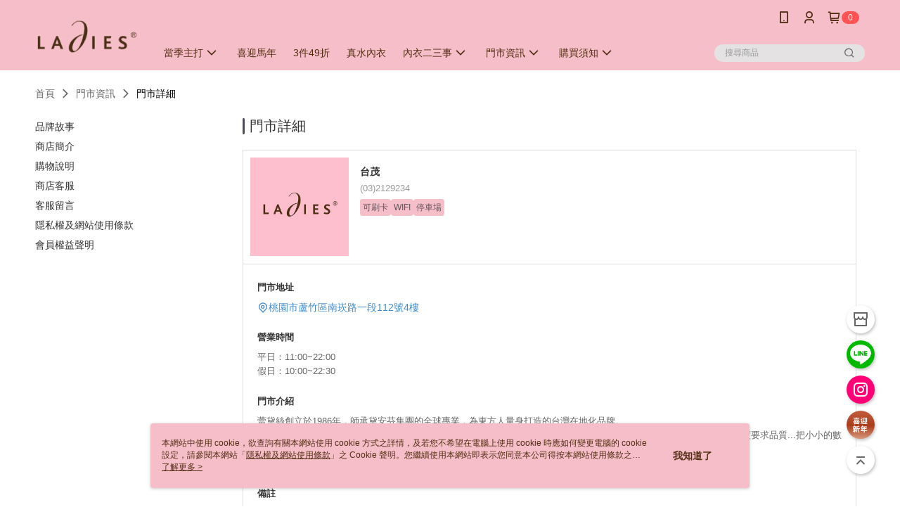

--- FILE ---
content_type: text/html; charset=utf-8
request_url: https://www.ladies.tw/Shop/StoreDetail/39863/24052
body_size: 12931
content:
<!--This file is synced from MobileWebMallV2 -->

<!DOCTYPE html>

<html>
    <head>
        <title>
台茂 | Ladies蕾黛絲        </title>
        
        <meta name="description" content="精細版型與優雅蕾絲打造東方女性身型內衣，不論是舒適自在每日穿搭，或是質感奢華單品，輕鬆打造妳的每刻需求。10天免費鑑賞期。結合美學工藝版型，服貼包覆的自在感，立即體驗!(台茂)">
    <!-- 防止「Google 網路檢索器」為特定網頁建立索引 -->

        <meta http-equiv="content-language" content="zh-TW" />
        <meta name="viewport" content="width=device-width, initial-scale=1, maximum-scale=1" />
        <meta name="google" content="notranslate" />
        <meta name="msvalidate.01" content="" />


        <meta property="fb:pages" content="ladies.tw">


        <link rel="icon" href="//img.91app.com/webapi/images/o/16/16/ShopFavicon/39863/39863favicon?v=202601221725" />
        <link rel="shortcut icon" href="//img.91app.com/webapi/images/o/16/16/ShopFavicon/39863/39863favicon?v=202601221725" />
        <!-- hrefLangs start -->
        <!--This file is synced from MobileWebMallV2 -->


        <!-- hrefLangs end -->

        <link rel="stylesheet" href="//official-static.91app.com/V2/Scripts/dist/css/style.css?v=020260121070451">

        <!-- themeCore fonts å’Œ icons çš„æ¨£å¼ä½¿ç”¨ CMS çš„ CDNï¼Œæœ¬æ©Ÿé–‹ç™¼ä¹Ÿä½¿ç”¨ CMS çš„ CDN -->
        <link rel='stylesheet' href='https://cms-static.cdn.91app.com/lib/cms-theme-core/3.88.1/css/desktop.default.css?v=020260121070451'>
<link rel='stylesheet' href='https://cms-static.cdn.91app.com/cms/common/iconFonts/css/font-awesome.css?v=020260121070451' /><link rel='stylesheet' href='https://cms-static.cdn.91app.com/cms/common/iconFonts/css/icon91.css?v=020260121070451' />        <!-- ä½¿ç”¨ trinity-core çš„ baseStyle.css -->

        <!-- å®¢è£½åŒ– IconFont è¨­å®š -->
<link rel='stylesheet' href='https://cms-static.cdn.91app.com/cms/common/iconFonts/v1.1.15/nine1/nine1.css?v=20260121070451' />        <!-- å®¢è£½åŒ– Font-Family è¨­å®š -->
                
        <link rel="apple-touch-icon" href="//img.91app.com/webapi/images/t/512/512/ShopIcon/39863/0/01260042" />
        <link rel="apple-touch-icon" sizes="180x180" href="//img.91app.com/webapi/images/t/512/512/ShopIcon/39863/0/01260042" />
        <link rel="apple-touch-icon-precomposed" href="//img.91app.com/webapi/images/t/512/512/ShopIcon/39863/0/01260042" />
        <link rel="apple-touch-icon-precomposed" sizes="180x180" href="//img.91app.com/webapi/images/t/512/512/ShopIcon/39863/0/01260042" />

            <link rel="canonical" href="https://www.ladies.tw/Shop/StoreDetail/39863/24052" />

<!--This file is synced from MobileWebMallV2 -->

<!-- Google Tag Manager -->
<script>(function(w,d,s,l,i){w[l]=w[l]||[];w[l].push({'gtm.start':
new Date().getTime(),event:'gtm.js'});var f=d.getElementsByTagName(s)[0],
j=d.createElement(s),dl=l!='dataLayer'?'&l='+l:'';j.async=true;j.src=
'https://www.googletagmanager.com/gtm.js?id='+i+dl;f.parentNode.insertBefore(j,f);
})(window,document,'script','dataLayer','GTM-TP2TVLF');</script>
<!-- End Google Tag Manager -->
        <!--This file is synced from MobileWebMallV2 -->
<!--Universal Google Analytics Start-->

<script>
        window.nineyi = window.nineyi || {};
        window.nineyi.googleAnalyticsSettingData = {
            GoogleAnalyticsTrackingId: 'UA-79231116-18',
            GoogleAnalytics4TrackingId: 'G-375E1QDHYF',
            CookieDomainSetting: document.location.hostname,
            originDomain: 'https://www.ladies.tw',
            officialSsoDomain: 'service.91app.com',
            DefaultCurrencyCode: 'TWD',
            isEnableVipMemberOuterIdDimension: 'False' === 'True',
            customOuidDimensionName: '',
            isUseOriginalClientId: 'False' === 'True',
            isShowSaleProductOuterId: 'False' === 'True',
            isPassOuterMemberCode: 'True' === 'True',
        };
</script>

        <!--This file is synced from MobileWebMallV2 -->
<!-- LINE Tag Base Code Start -->
<script>
    (function (g, d, o) {
        g._ltq = g._ltq || []; g._lt = g._lt || function () { g._ltq.push(arguments) };
        var h = location.protocol === 'https:' ? 'https://d.line-scdn.net' : 'http://d.line-cdn.net';
        var s = d.createElement('script'); s.async = 1;
        s.src = o || h + '/n/line_tag/public/release/v1/lt.js';
        var t = d.getElementsByTagName('script')[0]; t.parentNode.insertBefore(s, t);
    })(window, document);
    window.nineyi = window.nineyi || {};
    window.nineyi.lineAdTrackingConfigList = JSON.parse('[{"LineTagIdCode":"76a40444-8051-4728-a877-182e8941fcae","LineTrackingEvent":["Finish","AddToCart","Registration","ViewContent"]},{"LineTagIdCode":"fd2446fe-010a-4626-8b81-a6c22f561bab","LineTrackingEvent":["Finish","AddToCart","Registration","ViewContent"]},{"LineTagIdCode":"fb72d20e-4781-4880-a87a-fe3cbb6de0ca","LineTrackingEvent":["Finish","AddToCart","Registration","ViewContent"]}]');
</script>
<noscript>
        <img height="1" width="1" style="display:none"
             src="https://tr.line.me/tag.gif?c_t=lap&t_id=76a40444-8051-4728-a877-182e8941fcae&e=pv&noscript=1" />
        <img height="1" width="1" style="display:none"
             src="https://tr.line.me/tag.gif?c_t=lap&t_id=fd2446fe-010a-4626-8b81-a6c22f561bab&e=pv&noscript=1" />
        <img height="1" width="1" style="display:none"
             src="https://tr.line.me/tag.gif?c_t=lap&t_id=fb72d20e-4781-4880-a87a-fe3cbb6de0ca&e=pv&noscript=1" />
</noscript>
<!-- End LINE Tag Base Code End -->

        <!--This file is synced from MobileWebMallV2 -->
<div id="fb-root"></div>
<!--Facebook Pixel Code Start-->
<script>
    !function (f, b, e, v, n, t, s) {
        if (f.fbq)return;
        n = f.fbq = function () {
            n.callMethod ?
                    n.callMethod.apply(n, arguments) : n.queue.push(arguments)
        };
        if (!f._fbq)f._fbq = n;
        n.push = n;
        n.loaded = !0;
        n.version = '2.0';
        n.queue = [];
        t = b.createElement(e);
        t.async = !0;
        t.src = v;
        s = b.getElementsByTagName(e)[0];
        s.parentNode.insertBefore(t, s)
    }(window, document, 'script', '//connect.facebook.net/en_US/fbevents.js');
    var FbCustomAudiencesPixelIds = JSON.parse('["335030387232374","487549468964829","769654590056062","769654590056062"]');
    var AllSiteFbCustomAudiencesPixelId = '1021834927899745';
    var IsEnableAdvancedFacebookPixel = JSON.parse('true');
</script>
<!--Facebook Pixel Code End-->
        <!--This file is synced from MobileWebMallV2 -->
    <!--GoogleConversion-->
    <script async src="https://www.googletagmanager.com/gtag/js?id=UA-79231116-18"></script>
    <script>
        window.dataLayer = window.dataLayer || [];
        function gtag(){dataLayer.push(arguments);}
        gtag('js', new Date());
    </script>
        <!--GoogleConversion-->
        <script>
            var GoogleConversionData = JSON.parse('{"TrackingIdList":["767813121","17578922515"],"ShopUseNewCode":true,"ConversionList":[{"Id":"767813121","Label":"F35xCMmJioMYEIHMj-4C","TagType":"GoogleConversionForShoppingCart"},{"Id":"17578922515","Label":"9E-ECKyFo50bEJOkpL5B","TagType":"GoogleConversionForShoppingCart"},{"Id":"767813121","Label":"jQ8GCKONioMYEIHMj-4C","TagType":"GoogleConversionForRegistrationCompleted"},{"Id":"17578922515","Label":"TyoBCPX6lZ0bEJOkpL5B","TagType":"GoogleConversionForRegistrationCompleted"},{"Id":"767813121","Label":"XbG1CMaJioMYEIHMj-4C","TagType":"GoogleConversionForPayFinish"},{"Id":"17578922515","Label":"5IWpCOXYlZ0bEJOkpL5B","TagType":"GoogleConversionForPayFinish"}]}');
            var GoogleRemarketingData = JSON.parse('{"TrackingIdList":["400092623","17578922515"],"RemarketingList":[{"TrackingId":"400092623","Label":"AW-400092623"},{"TrackingId":"17578922515","Label":"AW-17578922515"}]}');
        </script>

        <!--This file is synced from MobileWebMallV2 -->
<!-- Yahoo Dot Tag Base Code Start -->
<!-- Yahoo Dot Tag Base Code End -->
        <!--This file is synced from MobileWebMallV2 -->

<!-- initial mweb constant -->
<script src="//official-static.91app.com/V2/Scripts/cookies.min.js"></script>

    <script src='https://app.cdn.91app.com/global/currency-exchange-rate/currency.js'></script>

<script>
    window.nineyi = window.nineyi || {};
    window.nineyi.shopId = 39863;
    window.nineyi.appSetting = window.nineyi.appSetting || {};
    window.nineyi.appSetting.logLevel = parseInt('2');
    window.nineyi.appSetting.viewTitle = '台茂';
    window.nineyi.ServiceWorker = window.nineyi.ServiceWorker || {};
    window.nineyi.ServiceWorker.Env = 'Prod';
    window.nineyi.facebookConfig = {
        allSiteFbPixelId: AllSiteFbCustomAudiencesPixelId,
        CustomAudiencesPixelIds: FbCustomAudiencesPixelIds
    };
    window.nineyi.Execmode = 'Prod';
    window.nineyi.version = '20260121070451';
    window.nineyi.ServiceWorker.Options = {
        v: '1',
        tid: 'UA-79231116-18',
        ccode: 'TW',
        ch: 'web',
        cud: 'TWD',
        ld: 'zh-TW',
        shopId: 39863,
    }
    window.nineyi.pageType = '';
    window.nineyi.launchType = '';
    window.nineyi.silo = '91app';
    window.nineyi.dependencies = window.nineyi.dependencies || {};
    window.nineyi.dependencies.apiConfig = window.nineyi.dependencies.apiConfig || {
        cdnApiHost:'https://webapi.91app.com',
        isEnableCdnApi: "True" == 'True'
    };
    window.nineyi.dependencies.env = 'Prod';
    window.nineyi.dependencies.market = 'TW';
    window.nineyi.dependencies.shopId = parseInt('39863');
    window.nineyi.cookieExpireTime = {
        fr: 86400000,
        fr2: 86400000,
        act: 172800000,
    };

    window.nineyi.MWeb = window.nineyi.MWeb || {};
    window.nineyi.MWeb.OfficialOriginDomain = 'https://www.ladies.tw';
    window.nineyi.MWeb.ApiCdnConfig = {
        "Url": 'https://webapi.91app.com',
        "IsEnable": "True" == 'True'
    };
    window.nineyi.MWeb.MachineName = 'TW-MWG1-67-11';
    window.nineyi.MWeb.OfficialShopProfile = {"ShopId":39863,"BrowserMode":1,"DeviceMode":1,"StoreTotalCount":89,"LayoutAreaSetting":{"IsEnableLeftAside":true,"IsEnableHeader":true,"IsEnableFooter":true},"SharedFrameViewModel":{"OfficialCustomLink":null},"HasNewVersionSwitch":true,"LineShopLandingPopupEnabled":false,"IsPassOuterMemberCode":true};
    window.nineyi.MWeb.CmsShopInfo = {"EnableCms":true,"Version":"fa9e2fed-0385-49e3-bcba-53f71784791c_1769073925324"};
    window.nineyi.MWeb.CmsApiDomain = 'https://fts-api.91app.com';
    window.nineyi.MWeb.ShopId = parseInt('39863');
    window.nineyi.MWeb.ShopName = "Ladies蕾黛絲";
    window.nineyi.MWeb.SupplierName = "黛安芬國際股份有限公司";
    window.nineyi.MWeb.UnLoginId = '';
    window.nineyi.MWeb.IsThirdpartyAuthMember = 'False'.toLocaleLowerCase() === 'true';
    window.nineyi.MWeb.ThirdpartyAuthTypeDef = '';
    window.nineyi.MWeb.ThirdpartyAuthButtonContent = '';
    window.nineyi.MWeb.ThirdpartyAuthIconUrl = '';
    window.nineyi.MWeb.ServiceNumber = '0809028448';
    window.nineyi.MWeb.ServiceInfo = '週一～週五，09:30～18:00';
    window.nineyi.MWeb.HomeUrl = '/v2/official';
    window.nineyi.MWeb.IsLBS = 'True' === "True";
    window.nineyi.MWeb.IsAntiFraud = 'True';
    window.nineyi.MWeb.GoogleRecaptchaSiteKey = '';
    window.nineyi.MWeb.IsShowQuestionInsert = 'true' === 'true';
    window.nineyi.MWeb.IsShowShopIntroduce = 'true' === 'true';
    window.nineyi.MWeb.IsRememberCreditCard = 'false' === 'true';
    window.nineyi.MWeb.IsShowChangePassword = 'true' === 'true';
    window.nineyi.MWeb.IsShowAccountBinding = 'true' === 'true';
    window.nineyi.MWeb.IsPriceOnTop = 'false' === 'true';
    window.nineyi.MWeb.IsEnabledNewProductCard = 'true' === 'true';
    window.nineyi.MWeb.IsEnabledCustomTranslation = 'false' === 'true';
    window.nineyi.MWeb.EnableSessionExpire = 'False' === 'True';
    window.nineyi.MWeb.EnableAddressBook = 'True' === 'True';
    window.nineyi.MWeb.AddressBookVersion = 2;
    window.nineyi.MWeb.IsEnabledShopReturnGoods = 'True' === 'True';
    window.nineyi.MWeb.IsEnabledShopChangeGoods = 'False' === 'True';
    window.nineyi.MWeb.IsEnabledShopCustomReturnGoods = 'False' === 'True';
    window.nineyi.MWeb.IsEnabledShopCustomChangeGoods = 'False' === 'True';
    window.nineyi.MWeb.IsEnableStoreCredit = 'False' === 'True';
    window.nineyi.MWeb.IsShowTradesOrderGroupQRCode = 'False' === 'True';
    window.nineyi.MWeb.AdministrativeRegionFileUrlPrefix = 'https://static-web.cdn.91app.com/TW/Prod/';
    window.nineyi.MWeb.CommerceCloudAppApiDomain = 'https://fts-api.91app.com';
    window.nineyi.MWeb.CommerceCloudCdnApiDomain = 'https://fts-api.91app.com';
    window.nineyi.MWeb.IsSuggestPriceShowPrice = 'true' === 'true';
    window.nineyi.MWeb.FtsApiDomain = 'https://fts-api.91app.com';
    window.nineyi.MWeb.ChatWebSocketDomain = '';
    window.nineyi.MWeb.IsEnableShopCustomCurrencyRate = 'False' == 'True';
    window.nineyi.MWeb.IsEnabledRetailStoreExpress = 'False' == 'True';
    window.nineyi.MWeb.RetailStoreExpressState = {"IsRetailStoreExpress":false,"LogoUrl":"","HeaderBackgroundColor":""};
    window.nineyi.MWeb.IsEnableSkuPointsPay = 'False' === 'True';
    window.nineyi.MWeb.PointsPayDisplayType = 'PointDesc';

    window.nineyi.stackdriverConfig = {
        name: 'mweb',
        version: '20260121070451'
    }

    var referrerUrl = '';
    document.location.search.replace('?', '').split('&').forEach(function (item) {
        if (item.match(/^rt=/g)) {
            referrerUrl = decodeURIComponent(item.split('=')[1]);
        }
    });
    if (!referrerUrl) {
        referrerUrl = 'https://www.ladies.tw';
    }
    window.nineyi.MWeb.ReferrerUrl = referrerUrl;
    var QRCodeImage = '<img alt="91mai-qrcode-img" name="91mai_qrcode" src="[data-uri]" />';
    var QRCodeImageSpan = document.createElement('span');
    QRCodeImageSpan.innerHTML = QRCodeImage;
    window.nineyi.MWeb.QRCodeImageUrl = QRCodeImageSpan.firstElementChild.src;

    window.nineyi.MWeb.DownloadAppUrl = {
        ios: 'https://itunes.apple.com/tw/app/id1450465403',
        android: 'https://play.google.com/store/apps/details?id=com.nineyi.shop.s039863a',
        isDownloadAndroidAPK: 'False' === 'True',
    }
    window.nineyi.MWeb.IsEnableFBMessenger = 'False'.toLocaleLowerCase() == 'true';
    window.nineyi.MWeb.IsEnableFBMessengerNonWorkingTime = 'False'.toLocaleLowerCase() == 'true';
    window.nineyi.MWeb.FBMessengerWorkingStartWeekDay = '';
    window.nineyi.MWeb.FBMessengerWorkingStartTime = '';
    window.nineyi.MWeb.FBMessengerWorkingEndWeekDay = '';
    window.nineyi.MWeb.FBMessengerWorkingEndTime = '';
    window.nineyi.MWeb.FanGroupUrl = 'https://www.facebook.com/ladies.tw';
    window.nineyi.MWeb.FBAppId = '2329324633965207'; // 分享用
    // FbOfficialAppId： nineyi.webstore.mobilewebmall\WebStore\Frontend\BE\Official\OfficialShopInfoEntity.cs
    // 單一domain店家:取DB Shop 裡面的資料(同FbAppId)，非單一domain店家:取Config裡面 FB.Official.AppId
    window.nineyi.MWeb.FbOfficialAppId = '2329324633965207'; // Fb官網登入用
    window.nineyi.MWeb.OnlineCRM = '';
    window.nineyi.MWeb.OnlineCRMCode = '';
    window.nineyi.MWeb.ShopInstagramUrl = 'https://www.instagram.com/ladies.tw/';
    var GoogleConversionData = JSON.parse('{"TrackingIdList":["767813121","17578922515"],"ShopUseNewCode":true,"ConversionList":[{"Id":"767813121","Label":"F35xCMmJioMYEIHMj-4C","TagType":"GoogleConversionForShoppingCart"},{"Id":"17578922515","Label":"9E-ECKyFo50bEJOkpL5B","TagType":"GoogleConversionForShoppingCart"},{"Id":"767813121","Label":"jQ8GCKONioMYEIHMj-4C","TagType":"GoogleConversionForRegistrationCompleted"},{"Id":"17578922515","Label":"TyoBCPX6lZ0bEJOkpL5B","TagType":"GoogleConversionForRegistrationCompleted"},{"Id":"767813121","Label":"XbG1CMaJioMYEIHMj-4C","TagType":"GoogleConversionForPayFinish"},{"Id":"17578922515","Label":"5IWpCOXYlZ0bEJOkpL5B","TagType":"GoogleConversionForPayFinish"}]}');
    var GoogleConversionList;
    if(GoogleConversionData){
        GoogleConversionList = GoogleConversionData.ConversionList;
    }
    window.nineyi.MWeb.GoogleConversionList = GoogleConversionList
    var GoogleConversionData = JSON.parse('{"TrackingIdList":["767813121","17578922515"],"ShopUseNewCode":true,"ConversionList":[{"Id":"767813121","Label":"F35xCMmJioMYEIHMj-4C","TagType":"GoogleConversionForShoppingCart"},{"Id":"17578922515","Label":"9E-ECKyFo50bEJOkpL5B","TagType":"GoogleConversionForShoppingCart"},{"Id":"767813121","Label":"jQ8GCKONioMYEIHMj-4C","TagType":"GoogleConversionForRegistrationCompleted"},{"Id":"17578922515","Label":"TyoBCPX6lZ0bEJOkpL5B","TagType":"GoogleConversionForRegistrationCompleted"},{"Id":"767813121","Label":"XbG1CMaJioMYEIHMj-4C","TagType":"GoogleConversionForPayFinish"},{"Id":"17578922515","Label":"5IWpCOXYlZ0bEJOkpL5B","TagType":"GoogleConversionForPayFinish"}]}');
    var GoogleConversionDataShopUseNewCode;
    if(GoogleConversionData){
        GoogleConversionDataShopUseNewCode = GoogleConversionData.ShopUseNewCode;
    }
    window.nineyi.MWeb.GoogleConversionShopUseNewCode = GoogleConversionDataShopUseNewCode;
    window.nineyi.MWeb.Market = 'TW';
    window.nineyi.MWeb.IsAdobeTrackerShop = 'False';
    window.nineyi.MWeb.SoldOutType = 'OutOfStock'; // 商品缺貨顯示
    window.nineyi.MWeb.SalesMarketSettings = {"SupplierId":39800,"SalesMarket":"TW","SalesCurrency":"TWD","CountryCode":"886","CurrencySymbol":"NT$","CurrencyDecimalDigits":0,"CurrencyDecimalSeparator":".","CurrencyDigitGroupSeparator":",","CurrencyNameKey":""};
    /**
    initialAngularLocale
    */
    window.nineyi.MWeb.CurrentLocale = 'zh-TW';
    window.nineyi.MWeb.EnableLanguageSwitcher = 'True' === 'True';
    window.nineyi.MWeb.DefaultLanguageCode = 'zh-TW';
    window.nineyi.MWeb.AvailableLanguages = [{"Lang":"zh-TW","Display":"中文 (繁體)"}];
    window.nineyi.MWeb.DefaultCurrency = 'NT$';
    window.nineyi.MWeb.DefaultCountry = 'TW';
    window.nineyi.MWeb.DefaultCurrencyCode = 'TWD';
    window.nineyi.MWeb.EnableJavsScriptCDN = 'True';
    window.nineyi.MWeb.JavsScriptCDN = '//official-static.91app.com';
    window.nineyi.MWeb.CssCDNDomain = '//official-static.91app.com';
    window.nineyi.MWeb.FingerprintTag = '639049842329572611';
    window.nineyi.MWeb.CurrencyCode = '' || 'TWD';
    window.nineyi.MWeb.isSsoDomain = (/^(service.*.91dev.*|(service.91app.*)|shop-service.pxmart.com.tw)$/ig).test(window.location.hostname);
    window.nineyi.MWeb.isCustomizedPrivacyPolicy = '';
    window.nineyi.MWeb.PrivacyPolicyFilePath = '';
    Object.freeze(window.nineyi.MWeb);

    window.nineyi.i18n = window.nineyi.i18n || {};
    window.nineyi.i18n.isEnableCurrency = !window.nineyi.MWeb.isSsoDomain && 'False'.toLocaleLowerCase() == 'true';
    window.nineyi.i18n.defaultCurrency = 'TWD';
    window.nineyi.i18n.preferredCurrency = docCookies.getItem('currency') || window.nineyi.i18n.defaultCurrency;
    window.nineyi.i18n.availableCurrencies = ["TWD"];
    window.nineyi.i18n.isEnableLanguage = !window.nineyi.MWeb.isSsoDomain && 'True'.toLocaleLowerCase() == 'true';
    window.nineyi.i18n.defaultLanguage = 'zh-TW'
    window.nineyi.i18n.availableLanguages = ["zh-TW"];
    window.nineyi.i18n.salesMarketSettings = {
        salesMarket: 'TW',
        salesCurrency: 'TWD'
    };
    (function(n) {
        var allLanguages = [{"Lang":"en-US","Display":"English (US)"},{"Lang":"zh-TW","Display":"中文 (繁體)"},{"Lang":"zh-HK","Display":"中文 (香港)"},{"Lang":"zh-CN","Display":"中文 (简体)"},{"Lang":"ms-MY","Display":"Bahasa Melayu"},{"Lang":"ja-JP","Display":"日本語"},{"Lang":"th-TH","Display":"ไทย"}];
        n.i18n.allLanguages = allLanguages.map(function (item) {
            return {
                lang: item.Lang,
                display: item.Display
            };
        });
    })(window.nineyi);
    window.nineyi.tracking = {
        dataLayer: function (key, val){
                const dataLayers = window.nineyi.tracking.dataLayer.dataLayers;
                dataLayers[key] = dataLayers[key] || {};
                dataLayers[key] = val;
                const subscribes = window.nineyi.tracking.dataLayer.subscribes;
                subscribes[key] = subscribes[key] || [];
                subscribes[key].forEach(function(fn){
                    fn(val);
                });
        },
        subscribe: function(key, callback){
            const subscribes = window.nineyi.tracking.dataLayer.subscribes;
            subscribes[key] = subscribes[key] || [];
            subscribes[key].push(callback);
        }
    };
    window.nineyi.tracking.dataLayer.dataLayers = {};
    window.nineyi.tracking.dataLayer.subscribes = {};

    window.fbAsyncInit = function() {
        FB.init({
          appId: window.location.pathname !== '/V2/Login/Index/' && !/^\/V2\/VipMember\/AccountBinding\/?$/.test(window.location.pathname)
            ? '2329324633965207' : '2329324633965207',
          autoLogAppEvents: true,
          xfbml: true,
          version: 'v2.10'
        });
        console.log('InitialSetting: FB initFaceBookUI ok');
    };
</script>
<!-- END initial mweb constant -->

        



        <script type='text/javascript'>
            var appInsights=window.appInsights||function(config)
            {
                function r(config){ t[config] = function(){ var i = arguments; t.queue.push(function(){ t[config].apply(t, i)})} }
                var t = { config:config},u=document,e=window,o='script',s=u.createElement(o),i,f;for(s.src=config.url||'//az416426.vo.msecnd.net/scripts/a/ai.0.js',u.getElementsByTagName(o)[0].parentNode.appendChild(s),t.cookie=u.cookie,t.queue=[],i=['Event','Exception','Metric','PageView','Trace','Ajax'];i.length;)r('track'+i.pop());return r('setAuthenticatedUserContext'),r('clearAuthenticatedUserContext'),config.disableExceptionTracking||(i='onerror',r('_'+i),f=e[i],e[i]=function(config, r, u, e, o) { var s = f && f(config, r, u, e, o); return s !== !0 && t['_' + i](config, r, u, e, o),s}),t
            }({
                instrumentationKey:'80d00903-800e-47a0-8776-3b3493a1b234'
            });

            window.appInsights=appInsights;
            appInsights.trackPageView();
        </script>
        <script async defer src="https://connect.facebook.net/zh_TW/sdk.js"></script>

    </head>
    <body class="">
        <!--This file is synced from MobileWebMallV2 -->

<noscript>
    <iframe src="https://www.googletagmanager.com/ns.html?id=GTM-TP2TVLF" height="0" width="0"
        style="display:none;visibility:hidden"></iframe>
</noscript>

            <div id="root"></div>
        <!-- StackDriver Reporter Start -->
        <script>
        window.nineyi.env = "Prod";
        </script>
        <!-- tracking sdk-->
        <script src='https://tracking-client.91app.com/tracking-service/sdk/ec/latest/main.min.js?v=020260121070451'></script>
        <!-- line express sdk-->
        <!-- è®€å–å¤–éƒ¨ CDN -->
        <script src='https://cms-static.cdn.91app.com/lib/polyfill.js'></script>
        <!-- è®€å–CMS CDN -->
        <script defer src='https://cms-static.cdn.91app.com/lib/react/16.14.0/umd/react.production.min.js'></script>
        <script defer src='https://cms-static.cdn.91app.com/lib/react-dom/16.14.0/umd/react-dom.production.min.js'></script>
        <script defer src='https://cms-static.cdn.91app.com/lib/react-redux/7.2.3/react-redux.min.js'></script>
        <script defer src='https://cms-static.cdn.91app.com/lib/lodash/4.17.21/lodash.min.js'></script>
        <script defer src='https://cms-static.cdn.91app.com/lib/jsonpath/1.1.1/jsonpath.min.js'></script>

            <script defer src='//official-static.91app.com/V2/Scripts/dist/v-639049842329572611-v/js/desktop/manifest.js?v=020260121070451'></script>
            <script defer src='//official-static.91app.com/V2/Scripts/dist/v-639049842329572611-v/js/desktop/vendor-mweb.js?v=020260121070451'></script>
            <script defer src='//official-static.91app.com/V2/Scripts/dist/v-639049842329572611-v/js/desktop/nine1.js?v=020260121070451'></script>
            <script defer src='//official-static.91app.com/V2/Scripts/dist/v-639049842329572611-v/js/desktop/themecore.js?v=020260121070451'></script>

        
<script>
    window.nineyi.ServerData = window.nineyi.ServerData || {"Gallery":"https://d3gjxtgqyywct8.cloudfront.net/o2o/image/750ba2d0-3cc0-49ec-b18b-8705285c0a29.jpg","City":"桃園市","Area":"蘆竹區","Name":"台茂","Address":"桃園市蘆竹區南崁路一段112號4樓","Tel":"(03)2129234","Mobile":null,"ZipCode":0,"ColorTag":null,"Color":null,"NormalTime":"11:00~22:00","WeekendTime":"10:00~22:30","DayOffTime":"","Introduction":"<p style=\"font-size:13.3333px;\">蕾黛絲創立於1986年，師承黛安芬集團的全球專業，為東方人量身打造的台灣在地化品牌。</p><p style=\"font-size:13.3333px;\">我們深知內衣需要兼具實穿與美麗，所以我們用最犀利的眼光挑選蕾絲，用近乎苛求的精密度雕琢版型、用沒得商量的態度要求品質...把小小的數十裁片從平面變立體，斤斤計較0.1cm微差距，只為細細琢磨出洽到好出的美麗。</p><p style=\"font-size:13.3333px;\">這就是我們對「美麗不將就」的堅持，希望讓妳穿上內衣的瞬間，除了美麗，更多了被了解的呵護感動。</p><div></div>","Note":"","HasCreditCard":"1","HasWifi":"1","HasParking":"1","IntroductionGallery":[],"IsAvailableLocationPickup":false,"AcceptTravelCard":false,"IsInvisibleStore":false,"IntroductionMulHtmlUrl":null,"Id":24052,"TypeDef":"Undefined","IsDomestic":true};
</script>

<script defer src='//official-static.91app.com/V2/Scripts/dist/v-639049842329572611-v/js/desktop/shopStoreDetail.js?v=020260121070451'></script>



        
        <!--This file is synced from MobileWebMallV2 -->

        <!--This file is synced from MobileWebMallV2 -->




        <!-- å–å¾—æ‰€æœ‰themecoreçš„scriptä½ç½® -->
        <script>
            window.nineyi.externalScripts = {
                success: [],
                error: [],
            };
            document.querySelectorAll('script').forEach((script) => {
                script.addEventListener('load', (event) => {
                    window.nineyi.externalScripts.success.push(script.src);
                });
                script.addEventListener('error', (event) => {
                    window.nineyi.externalScripts.error.push(script.src);
                });
            });
        </script>

    </body>
</html>


--- FILE ---
content_type: application/javascript
request_url: https://tracking-client.91app.com/1.2.0/nineyi.tracking.client.iife.js
body_size: 16846
content:
this.nineyi=this.nineyi||{};this.nineyi.tracking=this.nineyi.tracking||{};this.nineyi.tracking.client=function(V){"use strict";const m={SDK_COMMON_EVENT:"SDK Common Event",NINE_ONE:"91APP"},de=Object.freeze(Object.defineProperty({__proto__:null,TRACKING_MODULE_TYPE:m},Symbol.toStringTag,{value:"Module"}));var z={};Object.defineProperty(z,"__esModule",{value:!0});var fe=z.addCookie=function(e,t,n){var r="";if(n){var o=new Date;o.setTime(o.getTime()+n*24*60*60*1e3),r="; expires="+o.toUTCString()}document.cookie=e+"="+t+r+"; path=/"};z.deleteCookie=function(e){var t=new Date;document.cookie=e+"=;expires="+t.toUTCString()+";path=/"};var K=z.getCookie=function(e){var t=document.cookie.match(new RegExp("(^| )"+e+"=([^;]*)(;|$)"));return t?t[2]:""};const ve=()=>typeof window<"u",Be=(e,t)=>{try{const n=RegExp(`[?&]${e}=([^&]*)`).exec(t||document.location.search);return n&&decodeURIComponent(decodeURIComponent(n[1].replace(/\+/g," ")))}catch{return null}},R=()=>{let e=Date.now();return typeof performance<"u"&&typeof performance.now=="function"&&(e+=performance.now()),"xxxxxxxx-xxxx-4xxx-yxxx-xxxxxxxxxxxx".replace(/[xy]/g,function(t){const n=(e+Math.random()*16)%16|0;return e=Math.floor(e/16),(t==="x"?n:n&3|8).toString(16)})};var U=function(){return U=Object.assign||function(t){for(var n,r=1,o=arguments.length;r<o;r++){n=arguments[r];for(var i in n)Object.prototype.hasOwnProperty.call(n,i)&&(t[i]=n[i])}return t},U.apply(this,arguments)};function N(e,t,n,r){function o(i){return i instanceof n?i:new n(function(a){a(i)})}return new(n||(n=Promise))(function(i,a){function c(s){try{u(r.next(s))}catch(d){a(d)}}function l(s){try{u(r.throw(s))}catch(d){a(d)}}function u(s){s.done?i(s.value):o(s.value).then(c,l)}u((r=r.apply(e,t||[])).next())})}function M(e,t){var n={label:0,sent:function(){if(i[0]&1)throw i[1];return i[1]},trys:[],ops:[]},r,o,i,a;return a={next:c(0),throw:c(1),return:c(2)},typeof Symbol=="function"&&(a[Symbol.iterator]=function(){return this}),a;function c(u){return function(s){return l([u,s])}}function l(u){if(r)throw new TypeError("Generator is already executing.");for(;a&&(a=0,u[0]&&(n=0)),n;)try{if(r=1,o&&(i=u[0]&2?o.return:u[0]?o.throw||((i=o.return)&&i.call(o),0):o.next)&&!(i=i.call(o,u[1])).done)return i;switch(o=0,i&&(u=[u[0]&2,i.value]),u[0]){case 0:case 1:i=u;break;case 4:return n.label++,{value:u[1],done:!1};case 5:n.label++,o=u[1],u=[0];continue;case 7:u=n.ops.pop(),n.trys.pop();continue;default:if(i=n.trys,!(i=i.length>0&&i[i.length-1])&&(u[0]===6||u[0]===2)){n=0;continue}if(u[0]===3&&(!i||u[1]>i[0]&&u[1]<i[3])){n.label=u[1];break}if(u[0]===6&&n.label<i[1]){n.label=i[1],i=u;break}if(i&&n.label<i[2]){n.label=i[2],n.ops.push(u);break}i[2]&&n.ops.pop(),n.trys.pop();continue}u=t.call(e,n)}catch(s){u=[6,s],o=0}finally{r=i=0}if(u[0]&5)throw u[1];return{value:u[0]?u[1]:void 0,done:!0}}}function me(e,t,n){if(n||arguments.length===2)for(var r=0,o=t.length,i;r<o;r++)(i||!(r in t))&&(i||(i=Array.prototype.slice.call(t,0,r)),i[r]=t[r]);return e.concat(i||Array.prototype.slice.call(t))}typeof SuppressedError=="function"&&SuppressedError;var he="3.4.2";function D(e,t){return new Promise(function(n){return setTimeout(n,e,t)})}function $e(e,t){t===void 0&&(t=1/0);var n=window.requestIdleCallback;return n?new Promise(function(r){return n.call(window,function(){return r()},{timeout:t})}):D(Math.min(e,t))}function pe(e){return!!e&&typeof e.then=="function"}function ge(e,t){try{var n=e();pe(n)?n.then(function(r){return t(!0,r)},function(r){return t(!1,r)}):t(!0,n)}catch(r){t(!1,r)}}function be(e,t,n){return n===void 0&&(n=16),N(this,void 0,void 0,function(){var r,o,i,a;return M(this,function(c){switch(c.label){case 0:r=Array(e.length),o=Date.now(),i=0,c.label=1;case 1:return i<e.length?(r[i]=t(e[i],i),a=Date.now(),a>=o+n?(o=a,[4,D(0)]):[3,3]):[3,4];case 2:c.sent(),c.label=3;case 3:return++i,[3,1];case 4:return[2,r]}})})}function j(e){e.then(void 0,function(){})}function T(e,t){e=[e[0]>>>16,e[0]&65535,e[1]>>>16,e[1]&65535],t=[t[0]>>>16,t[0]&65535,t[1]>>>16,t[1]&65535];var n=[0,0,0,0];return n[3]+=e[3]+t[3],n[2]+=n[3]>>>16,n[3]&=65535,n[2]+=e[2]+t[2],n[1]+=n[2]>>>16,n[2]&=65535,n[1]+=e[1]+t[1],n[0]+=n[1]>>>16,n[1]&=65535,n[0]+=e[0]+t[0],n[0]&=65535,[n[0]<<16|n[1],n[2]<<16|n[3]]}function k(e,t){e=[e[0]>>>16,e[0]&65535,e[1]>>>16,e[1]&65535],t=[t[0]>>>16,t[0]&65535,t[1]>>>16,t[1]&65535];var n=[0,0,0,0];return n[3]+=e[3]*t[3],n[2]+=n[3]>>>16,n[3]&=65535,n[2]+=e[2]*t[3],n[1]+=n[2]>>>16,n[2]&=65535,n[2]+=e[3]*t[2],n[1]+=n[2]>>>16,n[2]&=65535,n[1]+=e[1]*t[3],n[0]+=n[1]>>>16,n[1]&=65535,n[1]+=e[2]*t[2],n[0]+=n[1]>>>16,n[1]&=65535,n[1]+=e[3]*t[1],n[0]+=n[1]>>>16,n[1]&=65535,n[0]+=e[0]*t[3]+e[1]*t[2]+e[2]*t[1]+e[3]*t[0],n[0]&=65535,[n[0]<<16|n[1],n[2]<<16|n[3]]}function W(e,t){return t%=64,t===32?[e[1],e[0]]:t<32?[e[0]<<t|e[1]>>>32-t,e[1]<<t|e[0]>>>32-t]:(t-=32,[e[1]<<t|e[0]>>>32-t,e[0]<<t|e[1]>>>32-t])}function L(e,t){return t%=64,t===0?e:t<32?[e[0]<<t|e[1]>>>32-t,e[1]<<t]:[e[1]<<t-32,0]}function g(e,t){return[e[0]^t[0],e[1]^t[1]]}function ye(e){return e=g(e,[0,e[0]>>>1]),e=k(e,[4283543511,3981806797]),e=g(e,[0,e[0]>>>1]),e=k(e,[3301882366,444984403]),e=g(e,[0,e[0]>>>1]),e}function Ke(e,t){e=e||"",t=t||0;var n=e.length%16,r=e.length-n,o=[0,t],i=[0,t],a=[0,0],c=[0,0],l=[2277735313,289559509],u=[1291169091,658871167],s;for(s=0;s<r;s=s+16)a=[e.charCodeAt(s+4)&255|(e.charCodeAt(s+5)&255)<<8|(e.charCodeAt(s+6)&255)<<16|(e.charCodeAt(s+7)&255)<<24,e.charCodeAt(s)&255|(e.charCodeAt(s+1)&255)<<8|(e.charCodeAt(s+2)&255)<<16|(e.charCodeAt(s+3)&255)<<24],c=[e.charCodeAt(s+12)&255|(e.charCodeAt(s+13)&255)<<8|(e.charCodeAt(s+14)&255)<<16|(e.charCodeAt(s+15)&255)<<24,e.charCodeAt(s+8)&255|(e.charCodeAt(s+9)&255)<<8|(e.charCodeAt(s+10)&255)<<16|(e.charCodeAt(s+11)&255)<<24],a=k(a,l),a=W(a,31),a=k(a,u),o=g(o,a),o=W(o,27),o=T(o,i),o=T(k(o,[0,5]),[0,1390208809]),c=k(c,u),c=W(c,33),c=k(c,l),i=g(i,c),i=W(i,31),i=T(i,o),i=T(k(i,[0,5]),[0,944331445]);switch(a=[0,0],c=[0,0],n){case 15:c=g(c,L([0,e.charCodeAt(s+14)],48));case 14:c=g(c,L([0,e.charCodeAt(s+13)],40));case 13:c=g(c,L([0,e.charCodeAt(s+12)],32));case 12:c=g(c,L([0,e.charCodeAt(s+11)],24));case 11:c=g(c,L([0,e.charCodeAt(s+10)],16));case 10:c=g(c,L([0,e.charCodeAt(s+9)],8));case 9:c=g(c,[0,e.charCodeAt(s+8)]),c=k(c,u),c=W(c,33),c=k(c,l),i=g(i,c);case 8:a=g(a,L([0,e.charCodeAt(s+7)],56));case 7:a=g(a,L([0,e.charCodeAt(s+6)],48));case 6:a=g(a,L([0,e.charCodeAt(s+5)],40));case 5:a=g(a,L([0,e.charCodeAt(s+4)],32));case 4:a=g(a,L([0,e.charCodeAt(s+3)],24));case 3:a=g(a,L([0,e.charCodeAt(s+2)],16));case 2:a=g(a,L([0,e.charCodeAt(s+1)],8));case 1:a=g(a,[0,e.charCodeAt(s)]),a=k(a,l),a=W(a,31),a=k(a,u),o=g(o,a)}return o=g(o,[0,e.length]),i=g(i,[0,e.length]),o=T(o,i),i=T(i,o),o=ye(o),i=ye(i),o=T(o,i),i=T(i,o),("00000000"+(o[0]>>>0).toString(16)).slice(-8)+("00000000"+(o[1]>>>0).toString(16)).slice(-8)+("00000000"+(i[0]>>>0).toString(16)).slice(-8)+("00000000"+(i[1]>>>0).toString(16)).slice(-8)}function Ue(e){var t;return U({name:e.name,message:e.message,stack:(t=e.stack)===null||t===void 0?void 0:t.split(`
`)},e)}function Qe(e,t){for(var n=0,r=e.length;n<r;++n)if(e[n]===t)return!0;return!1}function qe(e,t){return!Qe(e,t)}function Q(e){return parseInt(e)}function _(e){return parseFloat(e)}function F(e,t){return typeof e=="number"&&isNaN(e)?t:e}function E(e){return e.reduce(function(t,n){return t+(n?1:0)},0)}function we(e,t){if(t===void 0&&(t=1),Math.abs(t)>=1)return Math.round(e/t)*t;var n=1/t;return Math.round(e*n)/n}function et(e){for(var t,n,r="Unexpected syntax '".concat(e,"'"),o=/^\s*([a-z-]*)(.*)$/i.exec(e),i=o[1]||void 0,a={},c=/([.:#][\w-]+|\[.+?\])/gi,l=function(f,h){a[f]=a[f]||[],a[f].push(h)};;){var u=c.exec(o[2]);if(!u)break;var s=u[0];switch(s[0]){case".":l("class",s.slice(1));break;case"#":l("id",s.slice(1));break;case"[":{var d=/^\[([\w-]+)([~|^$*]?=("(.*?)"|([\w-]+)))?(\s+[is])?\]$/.exec(s);if(d)l(d[1],(n=(t=d[4])!==null&&t!==void 0?t:d[5])!==null&&n!==void 0?n:"");else throw new Error(r);break}default:throw new Error(r)}}return[i,a]}function Se(e){return e&&typeof e=="object"&&"message"in e?e:{message:e}}function tt(e){return typeof e!="function"}function nt(e,t){var n=new Promise(function(r){var o=Date.now();ge(e.bind(null,t),function(){for(var i=[],a=0;a<arguments.length;a++)i[a]=arguments[a];var c=Date.now()-o;if(!i[0])return r(function(){return{error:Se(i[1]),duration:c}});var l=i[1];if(tt(l))return r(function(){return{value:l,duration:c}});r(function(){return new Promise(function(u){var s=Date.now();ge(l,function(){for(var d=[],f=0;f<arguments.length;f++)d[f]=arguments[f];var h=c+Date.now()-s;if(!d[0])return u({error:Se(d[1]),duration:h});u({value:d[1],duration:h})})})})})});return j(n),function(){return n.then(function(o){return o()})}}function rt(e,t,n){var r=Object.keys(e).filter(function(i){return qe(n,i)}),o=be(r,function(i){return nt(e[i],t)});return j(o),function(){return N(this,void 0,void 0,function(){var a,c,l,u,s;return M(this,function(d){switch(d.label){case 0:return[4,o];case 1:return a=d.sent(),[4,be(a,function(f){var h=f();return j(h),h})];case 2:return c=d.sent(),[4,Promise.all(c)];case 3:for(l=d.sent(),u={},s=0;s<r.length;++s)u[r[s]]=l[s];return[2,u]}})})}}function Ce(){var e=window,t=navigator;return E(["MSCSSMatrix"in e,"msSetImmediate"in e,"msIndexedDB"in e,"msMaxTouchPoints"in t,"msPointerEnabled"in t])>=4}function it(){var e=window,t=navigator;return E(["msWriteProfilerMark"in e,"MSStream"in e,"msLaunchUri"in t,"msSaveBlob"in t])>=3&&!Ce()}function q(){var e=window,t=navigator;return E(["webkitPersistentStorage"in t,"webkitTemporaryStorage"in t,t.vendor.indexOf("Google")===0,"webkitResolveLocalFileSystemURL"in e,"BatteryManager"in e,"webkitMediaStream"in e,"webkitSpeechGrammar"in e])>=5}function Y(){var e=window,t=navigator;return E(["ApplePayError"in e,"CSSPrimitiveValue"in e,"Counter"in e,t.vendor.indexOf("Apple")===0,"getStorageUpdates"in t,"WebKitMediaKeys"in e])>=4}function ee(){var e=window;return E(["safari"in e,!("DeviceMotionEvent"in e),!("ongestureend"in e),!("standalone"in navigator)])>=3}function ot(){var e,t,n=window;return E(["buildID"in navigator,"MozAppearance"in((t=(e=document.documentElement)===null||e===void 0?void 0:e.style)!==null&&t!==void 0?t:{}),"onmozfullscreenchange"in n,"mozInnerScreenX"in n,"CSSMozDocumentRule"in n,"CanvasCaptureMediaStream"in n])>=4}function at(){var e=window;return E([!("MediaSettingsRange"in e),"RTCEncodedAudioFrame"in e,""+e.Intl=="[object Intl]",""+e.Reflect=="[object Reflect]"])>=3}function ct(){var e=window;return E(["DOMRectList"in e,"RTCPeerConnectionIceEvent"in e,"SVGGeometryElement"in e,"ontransitioncancel"in e])>=3}function st(){if(navigator.platform==="iPad")return!0;var e=screen,t=e.width/e.height;return E(["MediaSource"in window,!!Element.prototype.webkitRequestFullscreen,t>.65&&t<1.53])>=2}function ut(){var e=document;return e.fullscreenElement||e.msFullscreenElement||e.mozFullScreenElement||e.webkitFullscreenElement||null}function lt(){var e=document;return(e.exitFullscreen||e.msExitFullscreen||e.mozCancelFullScreen||e.webkitExitFullscreen).call(e)}function xe(){var e=q(),t=ot();if(!e&&!t)return!1;var n=window;return E(["onorientationchange"in n,"orientation"in n,e&&!("SharedWorker"in n),t&&/android/i.test(navigator.appVersion)])>=2}function dt(){var e=window,t=e.OfflineAudioContext||e.webkitOfflineAudioContext;if(!t)return-2;if(ft())return-1;var n=4500,r=5e3,o=new t(1,r,44100),i=o.createOscillator();i.type="triangle",i.frequency.value=1e4;var a=o.createDynamicsCompressor();a.threshold.value=-50,a.knee.value=40,a.ratio.value=12,a.attack.value=0,a.release.value=.25,i.connect(a),a.connect(o.destination),i.start(0);var c=vt(o),l=c[0],u=c[1],s=l.then(function(d){return mt(d.getChannelData(0).subarray(n))},function(d){if(d.name==="timeout"||d.name==="suspended")return-3;throw d});return j(s),function(){return u(),s}}function ft(){return Y()&&!ee()&&!ct()}function vt(e){var t=3,n=500,r=500,o=5e3,i=function(){},a=new Promise(function(c,l){var u=!1,s=0,d=0;e.oncomplete=function(b){return c(b.renderedBuffer)};var f=function(){setTimeout(function(){return l(Le("timeout"))},Math.min(r,d+o-Date.now()))},h=function(){try{var b=e.startRendering();switch(pe(b)&&j(b),e.state){case"running":d=Date.now(),u&&f();break;case"suspended":document.hidden||s++,u&&s>=t?l(Le("suspended")):setTimeout(h,n);break}}catch(w){l(w)}};h(),i=function(){u||(u=!0,d>0&&f())}});return[a,i]}function mt(e){for(var t=0,n=0;n<e.length;++n)t+=Math.abs(e[n]);return t}function Le(e){var t=new Error(e);return t.name=e,t}function ke(e,t,n){var r,o,i;return n===void 0&&(n=50),N(this,void 0,void 0,function(){var a,c;return M(this,function(l){switch(l.label){case 0:a=document,l.label=1;case 1:return a.body?[3,3]:[4,D(n)];case 2:return l.sent(),[3,1];case 3:c=a.createElement("iframe"),l.label=4;case 4:return l.trys.push([4,,10,11]),[4,new Promise(function(u,s){var d=!1,f=function(){d=!0,u()},h=function(y){d=!0,s(y)};c.onload=f,c.onerror=h;var b=c.style;b.setProperty("display","block","important"),b.position="absolute",b.top="0",b.left="0",b.visibility="hidden",t&&"srcdoc"in c?c.srcdoc=t:c.src="about:blank",a.body.appendChild(c);var w=function(){var y,S;d||(((S=(y=c.contentWindow)===null||y===void 0?void 0:y.document)===null||S===void 0?void 0:S.readyState)==="complete"?f():setTimeout(w,10))};w()})];case 5:l.sent(),l.label=6;case 6:return!((o=(r=c.contentWindow)===null||r===void 0?void 0:r.document)===null||o===void 0)&&o.body?[3,8]:[4,D(n)];case 7:return l.sent(),[3,6];case 8:return[4,e(c,c.contentWindow)];case 9:return[2,l.sent()];case 10:return(i=c.parentNode)===null||i===void 0||i.removeChild(c),[7];case 11:return[2]}})})}function ht(e){for(var t=et(e),n=t[0],r=t[1],o=document.createElement(n??"div"),i=0,a=Object.keys(r);i<a.length;i++){var c=a[i],l=r[c].join(" ");c==="style"?pt(o.style,l):o.setAttribute(c,l)}return o}function pt(e,t){for(var n=0,r=t.split(";");n<r.length;n++){var o=r[n],i=/^\s*([\w-]+)\s*:\s*(.+?)(\s*!([\w-]+))?\s*$/.exec(o);if(i){var a=i[1],c=i[2],l=i[4];e.setProperty(a,c,l||"")}}}var gt="mmMwWLliI0O&1",bt="48px",Z=["monospace","sans-serif","serif"],_e=["sans-serif-thin","ARNO PRO","Agency FB","Arabic Typesetting","Arial Unicode MS","AvantGarde Bk BT","BankGothic Md BT","Batang","Bitstream Vera Sans Mono","Calibri","Century","Century Gothic","Clarendon","EUROSTILE","Franklin Gothic","Futura Bk BT","Futura Md BT","GOTHAM","Gill Sans","HELV","Haettenschweiler","Helvetica Neue","Humanst521 BT","Leelawadee","Letter Gothic","Levenim MT","Lucida Bright","Lucida Sans","Menlo","MS Mincho","MS Outlook","MS Reference Specialty","MS UI Gothic","MT Extra","MYRIAD PRO","Marlett","Meiryo UI","Microsoft Uighur","Minion Pro","Monotype Corsiva","PMingLiU","Pristina","SCRIPTINA","Segoe UI Light","Serifa","SimHei","Small Fonts","Staccato222 BT","TRAJAN PRO","Univers CE 55 Medium","Vrinda","ZWAdobeF"];function yt(){return ke(function(e,t){var n=t.document,r=n.body;r.style.fontSize=bt;var o=n.createElement("div"),i={},a={},c=function(w){var y=n.createElement("span"),S=y.style;return S.position="absolute",S.top="0",S.left="0",S.fontFamily=w,y.textContent=gt,o.appendChild(y),y},l=function(w,y){return c("'".concat(w,"',").concat(y))},u=function(){return Z.map(c)},s=function(){for(var w={},y=function($){w[$]=Z.map(function(le){return l($,le)})},S=0,A=_e;S<A.length;S++){var ue=A[S];y(ue)}return w},d=function(w){return Z.some(function(y,S){return w[S].offsetWidth!==i[y]||w[S].offsetHeight!==a[y]})},f=u(),h=s();r.appendChild(o);for(var b=0;b<Z.length;b++)i[Z[b]]=f[b].offsetWidth,a[Z[b]]=f[b].offsetHeight;return _e.filter(function(w){return d(h[w])})})}function wt(){var e=navigator.plugins;if(e){for(var t=[],n=0;n<e.length;++n){var r=e[n];if(r){for(var o=[],i=0;i<r.length;++i){var a=r[i];o.push({type:a.type,suffixes:a.suffixes})}t.push({name:r.name,description:r.description,mimeTypes:o})}}return t}}function St(){var e=!1,t,n,r=Ct(),o=r[0],i=r[1];if(!xt(o,i))t=n="";else{e=Lt(i),kt(o,i);var a=te(o),c=te(o);a!==c?t=n="unstable":(n=a,_t(o,i),t=te(o))}return{winding:e,geometry:t,text:n}}function Ct(){var e=document.createElement("canvas");return e.width=1,e.height=1,[e,e.getContext("2d")]}function xt(e,t){return!!(t&&e.toDataURL)}function Lt(e){return e.rect(0,0,10,10),e.rect(2,2,6,6),!e.isPointInPath(5,5,"evenodd")}function kt(e,t){e.width=240,e.height=60,t.textBaseline="alphabetic",t.fillStyle="#f60",t.fillRect(100,1,62,20),t.fillStyle="#069",t.font='11pt "Times New Roman"';var n="Cwm fjordbank gly ".concat("😃");t.fillText(n,2,15),t.fillStyle="rgba(102, 204, 0, 0.2)",t.font="18pt Arial",t.fillText(n,4,45)}function _t(e,t){e.width=122,e.height=110,t.globalCompositeOperation="multiply";for(var n=0,r=[["#f2f",40,40],["#2ff",80,40],["#ff2",60,80]];n<r.length;n++){var o=r[n],i=o[0],a=o[1],c=o[2];t.fillStyle=i,t.beginPath(),t.arc(a,c,40,0,Math.PI*2,!0),t.closePath(),t.fill()}t.fillStyle="#f9c",t.arc(60,60,60,0,Math.PI*2,!0),t.arc(60,60,20,0,Math.PI*2,!0),t.fill("evenodd")}function te(e){return e.toDataURL()}function Et(){var e=navigator,t=0,n;e.maxTouchPoints!==void 0?t=Q(e.maxTouchPoints):e.msMaxTouchPoints!==void 0&&(t=e.msMaxTouchPoints);try{document.createEvent("TouchEvent"),n=!0}catch{n=!1}var r="ontouchstart"in window;return{maxTouchPoints:t,touchEvent:n,touchStart:r}}function Vt(){return navigator.oscpu}function Nt(){var e=navigator,t=[],n=e.language||e.userLanguage||e.browserLanguage||e.systemLanguage;if(n!==void 0&&t.push([n]),Array.isArray(e.languages))q()&&at()||t.push(e.languages);else if(typeof e.languages=="string"){var r=e.languages;r&&t.push(r.split(","))}return t}function Mt(){return window.screen.colorDepth}function Ft(){return F(_(navigator.deviceMemory),void 0)}function Tt(){var e=screen,t=function(r){return F(Q(r),null)},n=[t(e.width),t(e.height)];return n.sort().reverse(),n}var It=2500,At=10,J,ne;function Rt(){if(ne===void 0){var e=function(){var t=re();ie(t)?ne=setTimeout(e,It):(J=t,ne=void 0)};e()}}function Wt(){var e=this;return Rt(),function(){return N(e,void 0,void 0,function(){var t;return M(this,function(n){switch(n.label){case 0:return t=re(),ie(t)?J?[2,me([],J,!0)]:ut()?[4,lt()]:[3,2]:[3,2];case 1:n.sent(),t=re(),n.label=2;case 2:return ie(t)||(J=t),[2,t]}})})}}function Zt(){var e=this,t=Wt();return function(){return N(e,void 0,void 0,function(){var n,r;return M(this,function(o){switch(o.label){case 0:return[4,t()];case 1:return n=o.sent(),r=function(i){return i===null?null:we(i,At)},[2,[r(n[0]),r(n[1]),r(n[2]),r(n[3])]]}})})}}function re(){var e=screen;return[F(_(e.availTop),null),F(_(e.width)-_(e.availWidth)-F(_(e.availLeft),0),null),F(_(e.height)-_(e.availHeight)-F(_(e.availTop),0),null),F(_(e.availLeft),null)]}function ie(e){for(var t=0;t<4;++t)if(e[t])return!1;return!0}function Ot(){return F(Q(navigator.hardwareConcurrency),void 0)}function Gt(){var e,t=(e=window.Intl)===null||e===void 0?void 0:e.DateTimeFormat;if(t){var n=new t().resolvedOptions().timeZone;if(n)return n}var r=-Pt();return"UTC".concat(r>=0?"+":"").concat(Math.abs(r))}function Pt(){var e=new Date().getFullYear();return Math.max(_(new Date(e,0,1).getTimezoneOffset()),_(new Date(e,6,1).getTimezoneOffset()))}function Dt(){try{return!!window.sessionStorage}catch{return!0}}function jt(){try{return!!window.localStorage}catch{return!0}}function Yt(){if(!(Ce()||it()))try{return!!window.indexedDB}catch{return!0}}function Xt(){return!!window.openDatabase}function Ht(){return navigator.cpuClass}function zt(){var e=navigator.platform;return e==="MacIntel"&&Y()&&!ee()?st()?"iPad":"iPhone":e}function Jt(){return navigator.vendor||""}function Bt(){for(var e=[],t=0,n=["chrome","safari","__crWeb","__gCrWeb","yandex","__yb","__ybro","__firefox__","__edgeTrackingPreventionStatistics","webkit","oprt","samsungAr","ucweb","UCShellJava","puffinDevice"];t<n.length;t++){var r=n[t],o=window[r];o&&typeof o=="object"&&e.push(r)}return e.sort()}function $t(){var e=document;try{e.cookie="cookietest=1; SameSite=Strict;";var t=e.cookie.indexOf("cookietest=")!==-1;return e.cookie="cookietest=1; SameSite=Strict; expires=Thu, 01-Jan-1970 00:00:01 GMT",t}catch{return!1}}function Kt(){var e=atob;return{abpIndo:["#Iklan-Melayang","#Kolom-Iklan-728","#SidebarIklan-wrapper",'[title="ALIENBOLA" i]',e("I0JveC1CYW5uZXItYWRz")],abpvn:[".quangcao","#mobileCatfish",e("LmNsb3NlLWFkcw=="),'[id^="bn_bottom_fixed_"]',"#pmadv"],adBlockFinland:[".mainostila",e("LnNwb25zb3JpdA=="),".ylamainos",e("YVtocmVmKj0iL2NsaWNrdGhyZ2guYXNwPyJd"),e("YVtocmVmXj0iaHR0cHM6Ly9hcHAucmVhZHBlYWsuY29tL2FkcyJd")],adBlockPersian:["#navbar_notice_50",".kadr",'TABLE[width="140px"]',"#divAgahi",e("YVtocmVmXj0iaHR0cDovL2cxLnYuZndtcm0ubmV0L2FkLyJd")],adBlockWarningRemoval:["#adblock-honeypot",".adblocker-root",".wp_adblock_detect",e("LmhlYWRlci1ibG9ja2VkLWFk"),e("I2FkX2Jsb2NrZXI=")],adGuardAnnoyances:[".hs-sosyal","#cookieconsentdiv",'div[class^="app_gdpr"]',".as-oil",'[data-cypress="soft-push-notification-modal"]'],adGuardBase:[".BetterJsPopOverlay",e("I2FkXzMwMFgyNTA="),e("I2Jhbm5lcmZsb2F0MjI="),e("I2NhbXBhaWduLWJhbm5lcg=="),e("I0FkLUNvbnRlbnQ=")],adGuardChinese:[e("LlppX2FkX2FfSA=="),e("YVtocmVmKj0iLmh0aGJldDM0LmNvbSJd"),"#widget-quan",e("YVtocmVmKj0iLzg0OTkyMDIwLnh5eiJd"),e("YVtocmVmKj0iLjE5NTZobC5jb20vIl0=")],adGuardFrench:["#pavePub",e("LmFkLWRlc2t0b3AtcmVjdGFuZ2xl"),".mobile_adhesion",".widgetadv",e("LmFkc19iYW4=")],adGuardGerman:['aside[data-portal-id="leaderboard"]'],adGuardJapanese:["#kauli_yad_1",e("YVtocmVmXj0iaHR0cDovL2FkMi50cmFmZmljZ2F0ZS5uZXQvIl0="),e("Ll9wb3BJbl9pbmZpbml0ZV9hZA=="),e("LmFkZ29vZ2xl"),e("Ll9faXNib29zdFJldHVybkFk")],adGuardMobile:[e("YW1wLWF1dG8tYWRz"),e("LmFtcF9hZA=="),'amp-embed[type="24smi"]',"#mgid_iframe1",e("I2FkX2ludmlld19hcmVh")],adGuardRussian:[e("YVtocmVmXj0iaHR0cHM6Ly9hZC5sZXRtZWFkcy5jb20vIl0="),e("LnJlY2xhbWE="),'div[id^="smi2adblock"]',e("ZGl2W2lkXj0iQWRGb3hfYmFubmVyXyJd"),"#psyduckpockeball"],adGuardSocial:[e("YVtocmVmXj0iLy93d3cuc3R1bWJsZXVwb24uY29tL3N1Ym1pdD91cmw9Il0="),e("YVtocmVmXj0iLy90ZWxlZ3JhbS5tZS9zaGFyZS91cmw/Il0="),".etsy-tweet","#inlineShare",".popup-social"],adGuardSpanishPortuguese:["#barraPublicidade","#Publicidade","#publiEspecial","#queTooltip",".cnt-publi"],adGuardTrackingProtection:["#qoo-counter",e("YVtocmVmXj0iaHR0cDovL2NsaWNrLmhvdGxvZy5ydS8iXQ=="),e("YVtocmVmXj0iaHR0cDovL2hpdGNvdW50ZXIucnUvdG9wL3N0YXQucGhwIl0="),e("YVtocmVmXj0iaHR0cDovL3RvcC5tYWlsLnJ1L2p1bXAiXQ=="),"#top100counter"],adGuardTurkish:["#backkapat",e("I3Jla2xhbWk="),e("YVtocmVmXj0iaHR0cDovL2Fkc2Vydi5vbnRlay5jb20udHIvIl0="),e("YVtocmVmXj0iaHR0cDovL2l6bGVuemkuY29tL2NhbXBhaWduLyJd"),e("YVtocmVmXj0iaHR0cDovL3d3dy5pbnN0YWxsYWRzLm5ldC8iXQ==")],bulgarian:[e("dGQjZnJlZW5ldF90YWJsZV9hZHM="),"#ea_intext_div",".lapni-pop-over","#xenium_hot_offers"],easyList:[".yb-floorad",e("LndpZGdldF9wb19hZHNfd2lkZ2V0"),e("LnRyYWZmaWNqdW5reS1hZA=="),".textad_headline",e("LnNwb25zb3JlZC10ZXh0LWxpbmtz")],easyListChina:[e("LmFwcGd1aWRlLXdyYXBbb25jbGljayo9ImJjZWJvcy5jb20iXQ=="),e("LmZyb250cGFnZUFkdk0="),"#taotaole","#aafoot.top_box",".cfa_popup"],easyListCookie:[".ezmob-footer",".cc-CookieWarning","[data-cookie-number]",e("LmF3LWNvb2tpZS1iYW5uZXI="),".sygnal24-gdpr-modal-wrap"],easyListCzechSlovak:["#onlajny-stickers",e("I3Jla2xhbW5pLWJveA=="),e("LnJla2xhbWEtbWVnYWJvYXJk"),".sklik",e("W2lkXj0ic2tsaWtSZWtsYW1hIl0=")],easyListDutch:[e("I2FkdmVydGVudGll"),e("I3ZpcEFkbWFya3RCYW5uZXJCbG9jaw=="),".adstekst",e("YVtocmVmXj0iaHR0cHM6Ly94bHR1YmUubmwvY2xpY2svIl0="),"#semilo-lrectangle"],easyListGermany:["#SSpotIMPopSlider",e("LnNwb25zb3JsaW5rZ3J1ZW4="),e("I3dlcmJ1bmdza3k="),e("I3Jla2xhbWUtcmVjaHRzLW1pdHRl"),e("YVtocmVmXj0iaHR0cHM6Ly9iZDc0Mi5jb20vIl0=")],easyListItaly:[e("LmJveF9hZHZfYW5udW5jaQ=="),".sb-box-pubbliredazionale",e("YVtocmVmXj0iaHR0cDovL2FmZmlsaWF6aW9uaWFkcy5zbmFpLml0LyJd"),e("YVtocmVmXj0iaHR0cHM6Ly9hZHNlcnZlci5odG1sLml0LyJd"),e("YVtocmVmXj0iaHR0cHM6Ly9hZmZpbGlhemlvbmlhZHMuc25haS5pdC8iXQ==")],easyListLithuania:[e("LnJla2xhbW9zX3RhcnBhcw=="),e("LnJla2xhbW9zX251b3JvZG9z"),e("aW1nW2FsdD0iUmVrbGFtaW5pcyBza3lkZWxpcyJd"),e("aW1nW2FsdD0iRGVkaWt1b3RpLmx0IHNlcnZlcmlhaSJd"),e("aW1nW2FsdD0iSG9zdGluZ2FzIFNlcnZlcmlhaS5sdCJd")],estonian:[e("QVtocmVmKj0iaHR0cDovL3BheTRyZXN1bHRzMjQuZXUiXQ==")],fanboyAnnoyances:["#ac-lre-player",".navigate-to-top","#subscribe_popup",".newsletter_holder","#back-top"],fanboyAntiFacebook:[".util-bar-module-firefly-visible"],fanboyEnhancedTrackers:[".open.pushModal","#issuem-leaky-paywall-articles-zero-remaining-nag","#sovrn_container",'div[class$="-hide"][zoompage-fontsize][style="display: block;"]',".BlockNag__Card"],fanboySocial:["#FollowUs","#meteored_share","#social_follow",".article-sharer",".community__social-desc"],frellwitSwedish:[e("YVtocmVmKj0iY2FzaW5vcHJvLnNlIl1bdGFyZ2V0PSJfYmxhbmsiXQ=="),e("YVtocmVmKj0iZG9rdG9yLXNlLm9uZWxpbmsubWUiXQ=="),"article.category-samarbete",e("ZGl2LmhvbGlkQWRz"),"ul.adsmodern"],greekAdBlock:[e("QVtocmVmKj0iYWRtYW4ub3RlbmV0LmdyL2NsaWNrPyJd"),e("QVtocmVmKj0iaHR0cDovL2F4aWFiYW5uZXJzLmV4b2R1cy5nci8iXQ=="),e("QVtocmVmKj0iaHR0cDovL2ludGVyYWN0aXZlLmZvcnRobmV0LmdyL2NsaWNrPyJd"),"DIV.agores300","TABLE.advright"],hungarian:["#cemp_doboz",".optimonk-iframe-container",e("LmFkX19tYWlu"),e("W2NsYXNzKj0iR29vZ2xlQWRzIl0="),"#hirdetesek_box"],iDontCareAboutCookies:['.alert-info[data-block-track*="CookieNotice"]',".ModuleTemplateCookieIndicator",".o--cookies--container","#cookies-policy-sticky","#stickyCookieBar"],icelandicAbp:[e("QVtocmVmXj0iL2ZyYW1ld29yay9yZXNvdXJjZXMvZm9ybXMvYWRzLmFzcHgiXQ==")],latvian:[e("YVtocmVmPSJodHRwOi8vd3d3LnNhbGlkemluaS5sdi8iXVtzdHlsZT0iZGlzcGxheTogYmxvY2s7IHdpZHRoOiAxMjBweDsgaGVpZ2h0OiA0MHB4OyBvdmVyZmxvdzogaGlkZGVuOyBwb3NpdGlvbjogcmVsYXRpdmU7Il0="),e("YVtocmVmPSJodHRwOi8vd3d3LnNhbGlkemluaS5sdi8iXVtzdHlsZT0iZGlzcGxheTogYmxvY2s7IHdpZHRoOiA4OHB4OyBoZWlnaHQ6IDMxcHg7IG92ZXJmbG93OiBoaWRkZW47IHBvc2l0aW9uOiByZWxhdGl2ZTsiXQ==")],listKr:[e("YVtocmVmKj0iLy9hZC5wbGFuYnBsdXMuY28ua3IvIl0="),e("I2xpdmVyZUFkV3JhcHBlcg=="),e("YVtocmVmKj0iLy9hZHYuaW1hZHJlcC5jby5rci8iXQ=="),e("aW5zLmZhc3R2aWV3LWFk"),".revenue_unit_item.dable"],listeAr:[e("LmdlbWluaUxCMUFk"),".right-and-left-sponsers",e("YVtocmVmKj0iLmFmbGFtLmluZm8iXQ=="),e("YVtocmVmKj0iYm9vcmFxLm9yZyJd"),e("YVtocmVmKj0iZHViaXp6bGUuY29tL2FyLz91dG1fc291cmNlPSJd")],listeFr:[e("YVtocmVmXj0iaHR0cDovL3Byb21vLnZhZG9yLmNvbS8iXQ=="),e("I2FkY29udGFpbmVyX3JlY2hlcmNoZQ=="),e("YVtocmVmKj0id2Vib3JhbWEuZnIvZmNnaS1iaW4vIl0="),".site-pub-interstitiel",'div[id^="crt-"][data-criteo-id]'],officialPolish:["#ceneo-placeholder-ceneo-12",e("W2hyZWZePSJodHRwczovL2FmZi5zZW5kaHViLnBsLyJd"),e("YVtocmVmXj0iaHR0cDovL2Fkdm1hbmFnZXIudGVjaGZ1bi5wbC9yZWRpcmVjdC8iXQ=="),e("YVtocmVmXj0iaHR0cDovL3d3dy50cml6ZXIucGwvP3V0bV9zb3VyY2UiXQ=="),e("ZGl2I3NrYXBpZWNfYWQ=")],ro:[e("YVtocmVmXj0iLy9hZmZ0cmsuYWx0ZXgucm8vQ291bnRlci9DbGljayJd"),e("YVtocmVmXj0iaHR0cHM6Ly9ibGFja2ZyaWRheXNhbGVzLnJvL3Ryay9zaG9wLyJd"),e("YVtocmVmXj0iaHR0cHM6Ly9ldmVudC4ycGVyZm9ybWFudC5jb20vZXZlbnRzL2NsaWNrIl0="),e("YVtocmVmXj0iaHR0cHM6Ly9sLnByb2ZpdHNoYXJlLnJvLyJd"),'a[href^="/url/"]'],ruAd:[e("YVtocmVmKj0iLy9mZWJyYXJlLnJ1LyJd"),e("YVtocmVmKj0iLy91dGltZy5ydS8iXQ=="),e("YVtocmVmKj0iOi8vY2hpa2lkaWtpLnJ1Il0="),"#pgeldiz",".yandex-rtb-block"],thaiAds:["a[href*=macau-uta-popup]",e("I2Fkcy1nb29nbGUtbWlkZGxlX3JlY3RhbmdsZS1ncm91cA=="),e("LmFkczMwMHM="),".bumq",".img-kosana"],webAnnoyancesUltralist:["#mod-social-share-2","#social-tools",e("LmN0cGwtZnVsbGJhbm5lcg=="),".zergnet-recommend",".yt.btn-link.btn-md.btn"]}}function Ut(e){var t=e===void 0?{}:e,n=t.debug;return N(this,void 0,void 0,function(){var r,o,i,a,c,l;return M(this,function(u){switch(u.label){case 0:return Qt()?(r=Kt(),o=Object.keys(r),i=(l=[]).concat.apply(l,o.map(function(s){return r[s]})),[4,qt(i)]):[2,void 0];case 1:return a=u.sent(),n&&en(r,a),c=o.filter(function(s){var d=r[s],f=E(d.map(function(h){return a[h]}));return f>d.length*.6}),c.sort(),[2,c]}})})}function Qt(){return Y()||xe()}function qt(e){var t;return N(this,void 0,void 0,function(){var n,r,o,i,l,a,c,l;return M(this,function(u){switch(u.label){case 0:for(n=document,r=n.createElement("div"),o=new Array(e.length),i={},Ee(r),l=0;l<e.length;++l)a=ht(e[l]),a.tagName==="DIALOG"&&a.show(),c=n.createElement("div"),Ee(c),c.appendChild(a),r.appendChild(c),o[l]=a;u.label=1;case 1:return n.body?[3,3]:[4,D(50)];case 2:return u.sent(),[3,1];case 3:n.body.appendChild(r);try{for(l=0;l<e.length;++l)o[l].offsetParent||(i[e[l]]=!0)}finally{(t=r.parentNode)===null||t===void 0||t.removeChild(r)}return[2,i]}})})}function Ee(e){e.style.setProperty("display","block","important")}function en(e,t){for(var n="DOM blockers debug:\n```",r=0,o=Object.keys(e);r<o.length;r++){var i=o[r];n+=`
`.concat(i,":");for(var a=0,c=e[i];a<c.length;a++){var l=c[a];n+=`
  `.concat(t[l]?"🚫":"➡️"," ").concat(l)}}console.log("".concat(n,"\n```"))}function tn(){for(var e=0,t=["rec2020","p3","srgb"];e<t.length;e++){var n=t[e];if(matchMedia("(color-gamut: ".concat(n,")")).matches)return n}}function nn(){if(Ve("inverted"))return!0;if(Ve("none"))return!1}function Ve(e){return matchMedia("(inverted-colors: ".concat(e,")")).matches}function rn(){if(Ne("active"))return!0;if(Ne("none"))return!1}function Ne(e){return matchMedia("(forced-colors: ".concat(e,")")).matches}var on=100;function an(){if(matchMedia("(min-monochrome: 0)").matches){for(var e=0;e<=on;++e)if(matchMedia("(max-monochrome: ".concat(e,")")).matches)return e;throw new Error("Too high value")}}function cn(){if(O("no-preference"))return 0;if(O("high")||O("more"))return 1;if(O("low")||O("less"))return-1;if(O("forced"))return 10}function O(e){return matchMedia("(prefers-contrast: ".concat(e,")")).matches}function sn(){if(Me("reduce"))return!0;if(Me("no-preference"))return!1}function Me(e){return matchMedia("(prefers-reduced-motion: ".concat(e,")")).matches}function un(){if(Fe("high"))return!0;if(Fe("standard"))return!1}function Fe(e){return matchMedia("(dynamic-range: ".concat(e,")")).matches}var v=Math,x=function(){return 0};function ln(){var e=v.acos||x,t=v.acosh||x,n=v.asin||x,r=v.asinh||x,o=v.atanh||x,i=v.atan||x,a=v.sin||x,c=v.sinh||x,l=v.cos||x,u=v.cosh||x,s=v.tan||x,d=v.tanh||x,f=v.exp||x,h=v.expm1||x,b=v.log1p||x,w=function(p){return v.pow(v.PI,p)},y=function(p){return v.log(p+v.sqrt(p*p-1))},S=function(p){return v.log(p+v.sqrt(p*p+1))},A=function(p){return v.log((1+p)/(1-p))/2},ue=function(p){return v.exp(p)-1/v.exp(p)/2},$=function(p){return(v.exp(p)+1/v.exp(p))/2},le=function(p){return v.exp(p)-1},$n=function(p){return(v.exp(2*p)-1)/(v.exp(2*p)+1)},Kn=function(p){return v.log(1+p)};return{acos:e(.12312423423423424),acosh:t(1e308),acoshPf:y(1e154),asin:n(.12312423423423424),asinh:r(1),asinhPf:S(1),atanh:o(.5),atanhPf:A(.5),atan:i(.5),sin:a(-1e300),sinh:c(1),sinhPf:ue(1),cos:l(10.000000000123),cosh:u(1),coshPf:$(1),tan:s(-1e300),tanh:d(1),tanhPf:$n(1),exp:f(1),expm1:h(1),expm1Pf:le(1),log1p:b(10),log1pPf:Kn(10),powPI:w(-100)}}var dn="mmMwWLliI0fiflO&1",oe={default:[],apple:[{font:"-apple-system-body"}],serif:[{fontFamily:"serif"}],sans:[{fontFamily:"sans-serif"}],mono:[{fontFamily:"monospace"}],min:[{fontSize:"1px"}],system:[{fontFamily:"system-ui"}]};function fn(){return vn(function(e,t){for(var n={},r={},o=0,i=Object.keys(oe);o<i.length;o++){var a=i[o],c=oe[a],l=c[0],u=l===void 0?{}:l,s=c[1],d=s===void 0?dn:s,f=e.createElement("span");f.textContent=d,f.style.whiteSpace="nowrap";for(var h=0,b=Object.keys(u);h<b.length;h++){var w=b[h],y=u[w];y!==void 0&&(f.style[w]=y)}n[a]=f,t.appendChild(e.createElement("br")),t.appendChild(f)}for(var S=0,A=Object.keys(oe);S<A.length;S++){var a=A[S];r[a]=n[a].getBoundingClientRect().width}return r})}function vn(e,t){return t===void 0&&(t=4e3),ke(function(n,r){var o=r.document,i=o.body,a=i.style;a.width="".concat(t,"px"),a.webkitTextSizeAdjust=a.textSizeAdjust="none",q()?i.style.zoom="".concat(1/r.devicePixelRatio):Y()&&(i.style.zoom="reset");var c=o.createElement("div");return c.textContent=me([],Array(t/20<<0),!0).map(function(){return"word"}).join(" "),i.appendChild(c),e(o,i)},'<!doctype html><html><head><meta name="viewport" content="width=device-width, initial-scale=1">')}function mn(){var e,t=document.createElement("canvas"),n=(e=t.getContext("webgl"))!==null&&e!==void 0?e:t.getContext("experimental-webgl");if(n&&"getExtension"in n){var r=n.getExtension("WEBGL_debug_renderer_info");if(r)return{vendor:(n.getParameter(r.UNMASKED_VENDOR_WEBGL)||"").toString(),renderer:(n.getParameter(r.UNMASKED_RENDERER_WEBGL)||"").toString()}}}function hn(){return navigator.pdfViewerEnabled}function pn(){var e=new Float32Array(1),t=new Uint8Array(e.buffer);return e[0]=1/0,e[0]=e[0]-e[0],t[3]}var gn={fonts:yt,domBlockers:Ut,fontPreferences:fn,audio:dt,screenFrame:Zt,osCpu:Vt,languages:Nt,colorDepth:Mt,deviceMemory:Ft,screenResolution:Tt,hardwareConcurrency:Ot,timezone:Gt,sessionStorage:Dt,localStorage:jt,indexedDB:Yt,openDatabase:Xt,cpuClass:Ht,platform:zt,plugins:wt,canvas:St,touchSupport:Et,vendor:Jt,vendorFlavors:Bt,cookiesEnabled:$t,colorGamut:tn,invertedColors:nn,forcedColors:rn,monochrome:an,contrast:cn,reducedMotion:sn,hdr:un,math:ln,videoCard:mn,pdfViewerEnabled:hn,architecture:pn};function bn(e){return rt(gn,e,[])}var yn="$ if upgrade to Pro: https://fpjs.dev/pro";function wn(e){var t=Sn(e),n=Cn(t);return{score:t,comment:yn.replace(/\$/g,"".concat(n))}}function Sn(e){if(xe())return .4;if(Y())return ee()?.5:.3;var t=e.platform.value||"";return/^Win/.test(t)?.6:/^Mac/.test(t)?.5:.7}function Cn(e){return we(.99+.01*e,1e-4)}function xn(e){for(var t="",n=0,r=Object.keys(e).sort();n<r.length;n++){var o=r[n],i=e[o],a=i.error?"error":JSON.stringify(i.value);t+="".concat(t?"|":"").concat(o.replace(/([:|\\])/g,"\\$1"),":").concat(a)}return t}function Te(e){return JSON.stringify(e,function(t,n){return n instanceof Error?Ue(n):n},2)}function Ie(e){return Ke(xn(e))}function Ln(e){var t,n=wn(e);return{get visitorId(){return t===void 0&&(t=Ie(this.components)),t},set visitorId(r){t=r},confidence:n,components:e,version:he}}function kn(e){return e===void 0&&(e=50),$e(e,e*2)}function _n(e,t){var n=Date.now();return{get:function(r){return N(this,void 0,void 0,function(){var o,i,a;return M(this,function(c){switch(c.label){case 0:return o=Date.now(),[4,e()];case 1:return i=c.sent(),a=Ln(i),(t||r!=null&&r.debug)&&console.log("Copy the text below to get the debug data:\n\n```\nversion: ".concat(a.version,`
userAgent: `).concat(navigator.userAgent,`
timeBetweenLoadAndGet: `).concat(o-n,`
visitorId: `).concat(a.visitorId,`
components: `).concat(Te(i),"\n```")),[2,a]}})})}}}function En(){if(!(window.__fpjs_d_m||Math.random()>=.001))try{var e=new XMLHttpRequest;e.open("get","https://m1.openfpcdn.io/fingerprintjs/v".concat(he,"/npm-monitoring"),!0),e.send()}catch(t){console.error(t)}}function Vn(e){var t=e===void 0?{}:e,n=t.delayFallback,r=t.debug,o=t.monitoring,i=o===void 0?!0:o;return N(this,void 0,void 0,function(){var a;return M(this,function(c){switch(c.label){case 0:return i&&En(),[4,kn(n)];case 1:return c.sent(),a=bn({debug:r}),[2,_n(a,r)]}})})}var Nn={load:Vn,hashComponents:Ie,componentsToDebugString:Te};const ae="3.4.1",ce="91_FPID_v"+ae.replace(/\./g,"_"),Mn=async()=>{Tn()||await Nn.load().then(e=>{const t=window==null?void 0:window.performance.now();e.get().then(n=>{const r=window==null?void 0:window.performance.now(),o=n.visitorId,i=r-t,a=`fingerprint ${ae} generate fpid ${o} cost ${i} ms`,c={fpid:o,cost:i};localStorage.setItem(ce,JSON.stringify([{version:ae,id:o}])),C("fingerprint.provider",a,c)})}).catch(()=>null)},Fn=()=>{let e=K("gaClientId");return e||(e=R(),fe("gaClientId",e,2*365+1)),e},Tn=()=>localStorage.getItem(ce),se="91APP Tracking Client",G={baseStyle:"color: white; font-weight: bold; padding: 2px 5px; border-radius: 2px;",debugStyle:"background-color: blue;",errorStyle:"background-color: red;",warnStyle:"background-color: orange;"},In=ve()&&(!!Be("91APP_tracking_client_debug")||K("91APP_tracking_client")==="debug"),C=(e,t,n)=>{In&&console.debug(`%c[${se}/${e}] ${t}, params:%o`,`${G.baseStyle} ${G.debugStyle}`,n)},An=(e,t,n,r)=>{let o="";r instanceof Error?o=r.message:typeof r=="string"&&(o=r),console.error(`%c[${se}/${e}] ${t}, params:%o, reason:${o}`,`${G.baseStyle} ${G.errorStyle}`,n)},I=(e,t,n)=>{console.warn(`%c[${se}/${e}] ${t}, params:%o`,`${G.baseStyle} ${G.warnStyle}`,n)},Rn={development:"https://track.qa.91dev.tw/",qa:"https://track.qa.91dev.tw/",prod:"https://track.91app.io/"},Wn="evtvi",Zn="evtvd",On="evtvs",Gn=["search_number_of_result","search_filter_item_category","add_to_cart_quantity","remove_from_cart_quantity","checkout_progress_checkout_step","ecommerce_purchase_discount","video_start_video_duration","video_complete_video_duration","video_progress_video_duration","video_progress_video_percent"],Pn=["add_to_cart_price","remove_from_cart_price","add_to_wishlist_price","remove_from_wishlist_price","view_item_price","search_filter_min_value","search_filter_max_value","ecommerce_purchase_value","ecommerce_purchase_shipping"],Dn=e=>{const{eventId:t,tid:n,uid:r,cid:o}=e,i=K("nineyi_did")||localStorage.getItem("nineyi_did")||"",a=localStorage.getItem(ce),c={v:1,ch:"web",ul:window.navigator.language,ht:new Date().getTime(),evtid:t,tid:n,uid:r,cid:o||Fn()};return i&&(c.did=i),a&&(c.fpids=a),{...c}};function jn(e){return{evtn:e}}const Yn=(e,t)=>{const n=jn(e);return t&&Object.keys(t).filter(r=>t[r]||t[r]===0||t[r]===!1).forEach((r,o)=>{const i=o+1;let a;Gn.includes(`${e}_${r}`)?a=Wn:Pn.includes(`${e}_${r}`)?a=Zn:a=On,n[`evtk${i}`]=r,n[`${a}${i}`]=t[r]}),n},Xn=e=>{let t="";return Object.keys(e).forEach(n=>{(e[n]||e[n]===0||e[n]===!1)&&(t+=`&${n}=${e[n]}`)}),t=t.slice(1),t},Ae=e=>{const t=Rn[e];if(!t){I(m.NINE_ONE,"API host setting has not existed",{env:e});return}return t},Hn=async(e,t)=>{C(m.NINE_ONE,"send event to track server start",{payload:e});const n=Xn(e),r=Ae(t);if(!r)return;const i=`${r}ext/v1/collect?${n}`;await fetch(i,{method:"GET",mode:"cors",credentials:"include"})},zn=async e=>{const r=`${Ae(e)}ext/v1/did`;console.log(r);try{const i=await(await fetch(r,{method:"GET",mode:"cors",credentials:"include"})).json(),{did:a}=i;return a}catch(o){return I(m.NINE_ONE,"get device id failed",{error:o}),null}};let Re;const P=()=>Re||{},We=e=>{const{tid:t,uid:n,cid:r}=P();return Dn({eventId:e,tid:t,uid:n,cid:r})},Ze=e=>{Re=e},X=()=>ve(),Oe=()=>{let e=sessionStorage.getItem("sessionToken");if(e){C(m.NINE_ONE,"set session token early return",{sessionToken:e});return}e=R(),sessionStorage.setItem("sessionToken",e),C(m.NINE_ONE,"set session token success",{sessionToken:e})},Ge=e=>{Oe(),Ze(e),Ye(R()),C(m.NINE_ONE,"initialize success",{setting:e})},H=e=>{const{nineOneEventData:t,eventName:n,eventId:r,otherCustomDimension:o}=e,i=We(r),a=Yn(n,t);Hn({...i,...a,...o},window.nineyiTracking.ENV).then(()=>{C(m.NINE_ONE,"send event to track server success",{})}).catch(c=>{I(m.NINE_ONE,"send event to track server fail",{error:c})})},Pe=(e,t)=>{const n=X(),r=P(),{tid:o}=r,{view_title:i,keywords:a,description:c,view_type:l,view_from:u}=t;if(!n||!e||!o){I(m.NINE_ONE,"pageViewOnGeneral insufficient condition",{isEnable:n,eventId:e,tid:o});return}const s="view",d={view_title:i,keywords:a,description:c,view_type:l,view_from:u};for(let f=1;f<=10;f++){const h=`view_category_level${f}`;t[h]&&(d[`view_category_level${f}`]=t[h])}H({nineOneEventData:d,eventName:s,eventId:e}),C(m.NINE_ONE,"pageViewOnGeneral success",{nineOnePageViewInfo:t,nineOneEventData:d,eventName:s,eventId:e})},De=(e,t)=>{const n=X(),r=P(),{tid:o}=r,{view_title:i,view_type:a,content_type:c,content_link:l}=t;if(!n||!e||!o){I(m.NINE_ONE,"selectContent insufficient condition",{isEnable:n,tid:o});return}const u="select_content",s={view_title:i,view_type:a,content_type:c,content_link:l};for(let d=1;d<=10;d++){const f=`view_category_level${d}`;t[f]&&(s[`view_category_level${d}`]=t[f])}H({nineOneEventData:s,eventName:u,eventId:e}),C(m.NINE_ONE,"selectContent success",{nineOneEventData:s,eventName:u})},je=(e,t)=>{const n=X(),r=P(),{tid:o}=r,{customEventName:i,payload:a}=t;if(!n||!e||!o){I(m.NINE_ONE,"CustomEvent insufficient condition",{isEnable:n,tid:o});return}const c="custom_event",l={event_name:i,...a};H({nineOneEventData:l,eventName:c,eventId:e}),C(m.NINE_ONE,"selectContent success",{nineOneEventData:l,eventName:c})},Ye=e=>{const t=X(),n=P(),{tid:r}=n;if(!t||!e||!r){I(m.NINE_ONE,"pixel insufficient condition",{isEnable:t,tid:r});return}const o="pixel";H({eventName:o,eventId:e}),C(m.NINE_ONE,"pixel success",{eventName:o})},Jn=Object.freeze(Object.defineProperty({__proto__:null,checkIsEnable:X,customEvent:je,generateCommonData:We,getNineOneInitialSetting:P,initialize:Ge,pageViewOnGeneral:Pe,pixel:Ye,selectContent:De,setNineOneInitialSetting:Ze,setSessionToken:Oe,trackEvent:H},Symbol.toStringTag,{value:"Module"}));var B=(e=>(e.COOKIE="COOKIE",e.LOCAL_STORAGE="LOCAL_STORAGE",e))(B||{});const Xe=async e=>{try{C(m.SDK_COMMON_EVENT,"initialize start",{initializeConfig:e});const{tid:t,uid:n,cid:r,idStoredType:o}=e;Ge({tid:t,uid:n,cid:r}),await Mn();const i=await zn(window.nineyiTracking.ENV);return o===B.COOKIE?fe("nineyi_did",i||"",365):o===B.LOCAL_STORAGE&&localStorage.setItem("nineyi_did",i||""),"SUCCESS"}catch(t){return An(m.SDK_COMMON_EVENT,"initialize failed",{initializeConfig:e},t),"FAILED"}},He=e=>{const t=R();try{C(m.SDK_COMMON_EVENT,"pageView start",{pageViewInfo:e,eventId:t});const n={view_title:e.viewTitle,keywords:e.keywords,description:e.description,view_type:e.viewType,view_from:e.viewFrom};for(let r=1;r<=10;r++){const o=`viewCategoryLevel${r}`;e[o]&&(n[`view_category_level${r}`]=e[o])}Pe(t,n)}catch(n){throw C(m.SDK_COMMON_EVENT,"pageView failed",{pageViewInfo:e,eventId:t}),n}},ze=e=>{const t=R();try{C(m.SDK_COMMON_EVENT,"selectContent start",{selectContentInfo:e,eventId:t});const n={view_title:e.viewTitle,view_type:e.viewType,content_type:e.contentType,content_link:e.contentLink};for(let r=1;r<=10;r++){const o=`viewCategoryLevel${r}`;e[o]&&(n[`view_category_level${r}`]=e[o])}De(t,n)}catch(n){throw C(m.SDK_COMMON_EVENT,"selectContent failed",{selectContentInfo:e,eventId:t}),n}},Je=e=>{const t=R();try{C(m.SDK_COMMON_EVENT,"customEvent start",{customEventInfo:e,eventId:t}),je(t,e)}catch(n){throw C(m.SDK_COMMON_EVENT,"customEvent failed",{customEventInfo:e,eventId:t}),n}},Bn=Object.freeze(Object.defineProperty({__proto__:null,customEvent:Je,initialize:Xe,pageView:He,selectContent:ze},Symbol.toStringTag,{value:"Module"}));return typeof window<"u"&&(window.nineyiTracking={CONSTANTS:de,VERSION:"",ENV:"qa",...Bn},window.nineyiTracking.VERSION="1.2.0",window.nineyiTracking.ENV="prod"),V.CONSTANTS=de,V.IDStoredType=B,V.customEvent=Je,V.initialize=Xe,V.nineOne=Jn,V.pageView=He,V.selectContent=ze,Object.defineProperty(V,Symbol.toStringTag,{value:"Module"}),V}({});


--- FILE ---
content_type: text/xml;charset=UTF-8
request_url: https://a.amnet.tw/agent/tagManager/getTagInfo/v1/211
body_size: 3324
content:
{"success":true,"message":"ok","data":{"siteId":211,"tagRecId":203,"domRecList":[],"ssidRecList":[],"fetchCookieList":{},"urlFetchMap":{"URL_PARAM":[],"URL_LAST_PATH":"OFF"},"outlinkFilter":[],"tagExternalList":[{"name":"91App Tracking","triggerList":[{"type":"PAGE_VIEW","urlPatternList":[{"key":"ladies.tw","isGetAttribute":false}],"urlRegexList":[],"triggerDomList":[]}],"type":"OTHER","status":"ON","codeSnippet":"<script>\n    (function() {\n        // 取得 Cookie 的函數\n        function getCookie(name) {\n            //console.log('getCookie');\n            const match = document.cookie.match(new RegExp('(?:^|;\\\\s*)' + name + '=([^;]*)'));\n            return match ? match[1] : null;\n        }\n\n        // 取得 cid 的函數（從 Cookie 讀取 __retuid）\n        function getCustomerId() {\n            return new Promise((resolve, reject) => {\n                //console.log('In calling getCustomerId');\n                const retuidValue = getCookie('__retuid'); // __retuid 即為 cid\n\n                if (retuidValue) {\n                    console.debug('CID found:', retuidValue);\n                    resolve(retuidValue);\n                } else {\n                    console.warn('CID not found');\n                    reject('CID not found in cookies');\n                }\n            });\n        }\n\n        \n        function load91AppSDK() {\n            return new Promise((resolve, reject) => {\n                var script = document.createElement(\"script\");\n                script.src = \"https://tracking-client.91app.com/1.2.0/nineyi.tracking.client.iife.js\";\n                script.async = true;\n\n                script.onload = function() {\n                    console.debug(\"Tracking SDK Loaded\");\n                    resolve();\n                };\n\n                script.onerror = function() {\n                    reject(\"Tracking SDK failed to load\");\n                };\n\n                document.head.appendChild(script);\n            });\n        }\n\n       \n        function initialize91AppTracking() {\n            return getCustomerId()\n                .then(cid => {\n                    //console.log('Successfully retrieved CID:', cid);\n                    return window.nineyiTracking.initialize({\n                        cid,\n                        tid: '3',\n                        idStoredType: \"COOKIE\",\n                    });\n                })\n                .then(initialStatus => {\n                    if (initialStatus === \"SUCCESS\") {\n                        console.debug(\"Tracking initialized successfully\");\n                    } else {\n                        console.debug(\"Tracking initialization failed\");\n                    }\n                })\n                .catch(error => {\n                    console.error('Error initializing tracking:', error);\n                });\n        }\n\n       \n        function sync91ID() {\n        return new Promise((resolve, reject) => {\n        setTimeout(() => {\n            const id91Value = getCookie('nineyi_did');\n            const trackingParamA = 211; \n\n            if (id91Value) {\n                const apiUrl = `https://a.amnet.tw/cksync/common/?a=${trackingParamA}&ckType=21&otherId=${encodeURIComponent(id91Value)}`;\n                \n                \n                fetch(apiUrl, { method: \"GET\", mode: \"no-cors\", credentials: \"include\" })\n                    .then(() => {\n                        console.debug(`91 ID sync request sent successfully (a=${trackingParamA}):`, apiUrl);\n                        resolve();\n                    })\n                    .catch(error => {\n                        console.error(`91 ID sync request failed (a=${trackingParamA}):`, apiUrl, error);\n                        reject(error);\n                    });\n            } else {\n                console.warn('nineyi_did not found in cookies');\n                resolve(); // 即使找不到 Cookie 也 resolve，避免影響後續流程\n            }\n        }, 100); // 延遲 100ms 確保 tracking 初始化後再執行\n    });\n}\n\n        \n\n        // 依序執行步驟\n        load91AppSDK()\n            .then(() => initialize91AppTracking()) // 初始化 Tracking\n            .then(() => sync91ID()) // Tracking 初始化完成後執行 91 ID 同步\n            .catch(error => {\n                console.error(\"Error in tracking process:\", error);\n            });\n\n    })();\n</script>","memo":"IFRAME","pushStatus":"ALL"},{"name":"GH_1_ViewContent+","triggerList":[{"type":"PAGE_VIEW","urlPatternList":[{"key":"www.ladies.tw/SalePage/Index/","isGetAttribute":false}],"urlRegexList":[{"key":"www.ladies.tw\\/v2\\/official\\/SalePageCategory(?!\\/282421)","isGetAttribute":false},{"key":"www.ladies.tw\\/(page)\\/(?!comecloser)","isGetAttribute":false},{"key":"www.ladies.tw.*Article(?!comecloser)","isGetAttribute":false}],"triggerDomList":[]}],"type":"OTHER","status":"ON","codeSnippet":"<script type=\"text/javascript\">\n      (function () {\n          var u = 'https://violet.ghtinc.com/tracking/groundhogSensitiveCookie';\n          var g = document.createElement('script');\n          g.type = 'text/javascript';\n          g.async = true;\n          g.src = u;\n          document.getElementsByTagName('head')[0].appendChild(g);\n      })();\n    \n      var _ghq = (window._ghq = window._ghq || []);\n      (function (t) {\n          var u = 'https://violet.ghtinc.com/tracking',\n              j = document.createElement('script');\n      \n          _ghq.push(['setTrackerUrl', u + '/track/v2']);\n          _ghq.push(['setTrackerId', t]);\n          _ghq.push(['trackPageView']);\n      \n          j.type = 'text/javascript';\n          j.async = true;\n          j.src = u + '/groundhog-tracker.js';\n          document.getElementsByTagName('head')[0].appendChild(j);\n      })('68bfdd9053e82b67c833bf5a');\n</script>\n<script>\n\twindow._ghq = window._ghq || [];\n\twindow._ghq.push(['trackEvent', \"track\", \"ViewContent\", \"\", \"\"]);\n</script>","memo":"IFRAME","pushStatus":"ALL"},{"name":"GH_14_Purchase","triggerList":[{"type":"PAGE_VIEW","urlPatternList":[{"key":"www.ladies.tw/V2/Pay/Finish","isGetAttribute":false}],"urlRegexList":[],"triggerDomList":[]}],"type":"OTHER","status":"ON","codeSnippet":"<script type=\"text/javascript\">\n      (function () {\n          var u = 'https://violet.ghtinc.com/tracking/groundhogSensitiveCookie';\n          var g = document.createElement('script');\n          g.type = 'text/javascript';\n          g.async = true;\n          g.src = u;\n          document.getElementsByTagName('head')[0].appendChild(g);\n      })();\n    \n      var _ghq = (window._ghq = window._ghq || []);\n      (function (t) {\n          var u = 'https://violet.ghtinc.com/tracking',\n              j = document.createElement('script');\n      \n          _ghq.push(['setTrackerUrl', u + '/track/v2']);\n          _ghq.push(['setTrackerId', t]);\n          _ghq.push(['trackPageView']);\n      \n          j.type = 'text/javascript';\n          j.async = true;\n          j.src = u + '/groundhog-tracker.js';\n          document.getElementsByTagName('head')[0].appendChild(j);\n      })('68bfdd9053e82b67c833bf5a');\n</script>\n<script>\n\twindow._ghq = window._ghq || [];\n\twindow._ghq.push(['trackEvent', \"track\", \"Purchase\"]);\n</script>","memo":"IFRAME","pushStatus":"ALL"},{"name":"GH_13_Checkout","triggerList":[{"type":"CLICK","urlPatternList":[],"urlRegexList":[],"triggerDomList":[{"key":"button[data-qe-id=\"fixed-bottom-to-checkout-btn\"]","isGetAttribute":false}]}],"type":"OTHER","status":"ON","codeSnippet":"<script type=\"text/javascript\">\n      (function () {\n          var u = 'https://violet.ghtinc.com/tracking/groundhogSensitiveCookie';\n          var g = document.createElement('script');\n          g.type = 'text/javascript';\n          g.async = true;\n          g.src = u;\n          document.getElementsByTagName('head')[0].appendChild(g);\n      })();\n    \n      var _ghq = (window._ghq = window._ghq || []);\n      (function (t) {\n          var u = 'https://violet.ghtinc.com/tracking',\n              j = document.createElement('script');\n      \n          _ghq.push(['setTrackerUrl', u + '/track/v2']);\n          _ghq.push(['setTrackerId', t]);\n          _ghq.push(['trackPageView']);\n      \n          j.type = 'text/javascript';\n          j.async = true;\n          j.src = u + '/groundhog-tracker.js';\n          document.getElementsByTagName('head')[0].appendChild(j);\n      })('68bfdd9053e82b67c833bf5a');\n</script>\n<script>\n\twindow._ghq = window._ghq || [];\n\twindow._ghq.push(['trackEvent', \"track\", \"Checkout\"]);\n</script>","memo":"IFRAME","pushStatus":"ALL"},{"name":"GH_12_Regis complete","triggerList":[{"type":"CLICK","urlPatternList":[],"urlRegexList":[],"triggerDomList":[{"key":"button[data-qe-id=\"body-login-button\"]","isGetAttribute":false}]}],"type":"OTHER","status":"ON","codeSnippet":"<script type=\"text/javascript\">\n      (function () {\n          var u = 'https://violet.ghtinc.com/tracking/groundhogSensitiveCookie';\n          var g = document.createElement('script');\n          g.type = 'text/javascript';\n          g.async = true;\n          g.src = u;\n          document.getElementsByTagName('head')[0].appendChild(g);\n      })();\n    \n      var _ghq = (window._ghq = window._ghq || []);\n      (function (t) {\n          var u = 'https://violet.ghtinc.com/tracking',\n              j = document.createElement('script');\n      \n          _ghq.push(['setTrackerUrl', u + '/track/v2']);\n          _ghq.push(['setTrackerId', t]);\n          _ghq.push(['trackPageView']);\n      \n          j.type = 'text/javascript';\n          j.async = true;\n          j.src = u + '/groundhog-tracker.js';\n          document.getElementsByTagName('head')[0].appendChild(j);\n      })('68bfdd9053e82b67c833bf5a');\n</script>\n<script>\n\twindow._ghq = window._ghq || [];\n\twindow._ghq.push(['trackEvent', \"track\", \"Registration\", \"\", \"complete\"]);\n</script>","memo":"IFRAME","pushStatus":"ALL"},{"name":"GH_11_Regis login","triggerList":[{"type":"CLICK","urlPatternList":[],"urlRegexList":[],"triggerDomList":[{"key":"button[data-qe-id=\"body-login-register-button\"]","isGetAttribute":false}]}],"type":"OTHER","status":"ON","codeSnippet":"<script type=\"text/javascript\">\n      (function () {\n          var u = 'https://violet.ghtinc.com/tracking/groundhogSensitiveCookie';\n          var g = document.createElement('script');\n          g.type = 'text/javascript';\n          g.async = true;\n          g.src = u;\n          document.getElementsByTagName('head')[0].appendChild(g);\n      })();\n    \n      var _ghq = (window._ghq = window._ghq || []);\n      (function (t) {\n          var u = 'https://violet.ghtinc.com/tracking',\n              j = document.createElement('script');\n      \n          _ghq.push(['setTrackerUrl', u + '/track/v2']);\n          _ghq.push(['setTrackerId', t]);\n          _ghq.push(['trackPageView']);\n      \n          j.type = 'text/javascript';\n          j.async = true;\n          j.src = u + '/groundhog-tracker.js';\n          document.getElementsByTagName('head')[0].appendChild(j);\n      })('68bfdd9053e82b67c833bf5a');\n</script>\n<script>\n\twindow._ghq = window._ghq || [];\n\twindow._ghq.push(['trackEvent', \"track\", \"Registration\", \"\", \"login\"]);\n</script>","memo":"IFRAME","pushStatus":"ALL"},{"name":"GH_10_Cart","triggerList":[{"type":"PAGE_VIEW","urlPatternList":[],"urlRegexList":[{"key":"www.ladies.tw\\/(V|v)2\\/ShoppingCart\\/Index","isGetAttribute":false}],"triggerDomList":[]}],"type":"OTHER","status":"ON","codeSnippet":"<script type=\"text/javascript\">\n      (function () {\n          var u = 'https://violet.ghtinc.com/tracking/groundhogSensitiveCookie';\n          var g = document.createElement('script');\n          g.type = 'text/javascript';\n          g.async = true;\n          g.src = u;\n          document.getElementsByTagName('head')[0].appendChild(g);\n      })();\n    \n      var _ghq = (window._ghq = window._ghq || []);\n      (function (t) {\n          var u = 'https://violet.ghtinc.com/tracking',\n              j = document.createElement('script');\n      \n          _ghq.push(['setTrackerUrl', u + '/track/v2']);\n          _ghq.push(['setTrackerId', t]);\n          _ghq.push(['trackPageView']);\n      \n          j.type = 'text/javascript';\n          j.async = true;\n          j.src = u + '/groundhog-tracker.js';\n          document.getElementsByTagName('head')[0].appendChild(j);\n      })('68bfdd9053e82b67c833bf5a');\n</script>\n<script>\n\twindow._ghq = window._ghq || [];\n\twindow._ghq.push(['trackEvent', \"track\", \"Cart\"]);\n</script>","memo":"IFRAME","pushStatus":"ALL"},{"name":"GH_9_Buy","triggerList":[{"type":"CLICK","urlPatternList":[],"urlRegexList":[],"triggerDomList":[{"key":"button[ng-click=\"AddToCartDirectiveCtrl.AddToCart(true)\"]","isGetAttribute":false}]}],"type":"OTHER","status":"ON","codeSnippet":"<script type=\"text/javascript\">\n      (function () {\n          var u = 'https://violet.ghtinc.com/tracking/groundhogSensitiveCookie';\n          var g = document.createElement('script');\n          g.type = 'text/javascript';\n          g.async = true;\n          g.src = u;\n          document.getElementsByTagName('head')[0].appendChild(g);\n      })();\n    \n      var _ghq = (window._ghq = window._ghq || []);\n      (function (t) {\n          var u = 'https://violet.ghtinc.com/tracking',\n              j = document.createElement('script');\n      \n          _ghq.push(['setTrackerUrl', u + '/track/v2']);\n          _ghq.push(['setTrackerId', t]);\n          _ghq.push(['trackPageView']);\n      \n          j.type = 'text/javascript';\n          j.async = true;\n          j.src = u + '/groundhog-tracker.js';\n          document.getElementsByTagName('head')[0].appendChild(j);\n      })('68bfdd9053e82b67c833bf5a');\n</script>\n<script>\n\twindow._ghq = window._ghq || [];\n\twindow._ghq.push(['trackEvent', \"track\", \"Buy\"]);\n</script>","memo":"IFRAME","pushStatus":"ALL"},{"name":"GH_8_AddToCart","triggerList":[{"type":"CLICK","urlPatternList":[],"urlRegexList":[],"triggerDomList":[{"key":"button[ng-click=\"AddToCartDirectiveCtrl.AddToCart()\"]","isGetAttribute":false}]}],"type":"OTHER","status":"ON","codeSnippet":"<script type=\"text/javascript\">\n      (function () {\n          var u = 'https://violet.ghtinc.com/tracking/groundhogSensitiveCookie';\n          var g = document.createElement('script');\n          g.type = 'text/javascript';\n          g.async = true;\n          g.src = u;\n          document.getElementsByTagName('head')[0].appendChild(g);\n      })();\n    \n      var _ghq = (window._ghq = window._ghq || []);\n      (function (t) {\n          var u = 'https://violet.ghtinc.com/tracking',\n              j = document.createElement('script');\n      \n          _ghq.push(['setTrackerUrl', u + '/track/v2']);\n          _ghq.push(['setTrackerId', t]);\n          _ghq.push(['trackPageView']);\n      \n          j.type = 'text/javascript';\n          j.async = true;\n          j.src = u + '/groundhog-tracker.js';\n          document.getElementsByTagName('head')[0].appendChild(j);\n      })('68bfdd9053e82b67c833bf5a');\n</script>\n<script>\n\twindow._ghq = window._ghq || [];\n\twindow._ghq.push(['trackEvent', \"track\", \"AddToCart\"]);\n</script>","memo":"IFRAME","pushStatus":"ALL"},{"name":"GH_7_ViewContent pushup","triggerList":[{"type":"CLICK","urlPatternList":[],"urlRegexList":[],"triggerDomList":[{"key":"img[alt=\"目錄_真水\"],img[alt=\"Q真水特色\"] ","isGetAttribute":false},{"key":"img[alt*=\"Q真水模特輪播\"]","isGetAttribute":false}]}],"type":"OTHER","status":"OFF","codeSnippet":"<script type=\"text/javascript\">\n      (function () {\n          var u = 'https://violet.ghtinc.com/tracking/groundhogSensitiveCookie';\n          var g = document.createElement('script');\n          g.type = 'text/javascript';\n          g.async = true;\n          g.src = u;\n          document.getElementsByTagName('head')[0].appendChild(g);\n      })();\n    \n      var _ghq = (window._ghq = window._ghq || []);\n      (function (t) {\n          var u = 'https://violet.ghtinc.com/tracking',\n              j = document.createElement('script');\n      \n          _ghq.push(['setTrackerUrl', u + '/track/v2']);\n          _ghq.push(['setTrackerId', t]);\n          _ghq.push(['trackPageView']);\n      \n          j.type = 'text/javascript';\n          j.async = true;\n          j.src = u + '/groundhog-tracker.js';\n          document.getElementsByTagName('head')[0].appendChild(j);\n      })('68bfdd9053e82b67c833bf5a');\n</script>\n<script>\n\twindow._ghq = window._ghq || [];\n\twindow._ghq.push(['trackEvent', \"track\", \"ViewContent\", \"\", \"pushup\"]);\n</script>","memo":"IFRAME","pushStatus":"ALL"},{"name":"GH_6_ViewContent premium","triggerList":[{"type":"CLICK","urlPatternList":[],"urlRegexList":[],"triggerDomList":[{"key":"img[alt=\"目錄_premium\"],img[alt=\"premium主圖\"] ","isGetAttribute":false},{"key":"img[alt*=\"premium模特輪播\"], img[alt*=\"premium模特單圖\"]","isGetAttribute":false}]}],"type":"OTHER","status":"OFF","codeSnippet":"<script type=\"text/javascript\">\n      (function () {\n          var u = 'https://violet.ghtinc.com/tracking/groundhogSensitiveCookie';\n          var g = document.createElement('script');\n          g.type = 'text/javascript';\n          g.async = true;\n          g.src = u;\n          document.getElementsByTagName('head')[0].appendChild(g);\n      })();\n    \n      var _ghq = (window._ghq = window._ghq || []);\n      (function (t) {\n          var u = 'https://violet.ghtinc.com/tracking',\n              j = document.createElement('script');\n      \n          _ghq.push(['setTrackerUrl', u + '/track/v2']);\n          _ghq.push(['setTrackerId', t]);\n          _ghq.push(['trackPageView']);\n      \n          j.type = 'text/javascript';\n          j.async = true;\n          j.src = u + '/groundhog-tracker.js';\n          document.getElementsByTagName('head')[0].appendChild(j);\n      })('68bfdd9053e82b67c833bf5a');\n</script>\n<script>\n\twindow._ghq = window._ghq || [];\n\twindow._ghq.push(['trackEvent', \"track\", \"ViewContent\", \"\", \"premium\"]);\n</script>","memo":"IFRAME","pushStatus":"ALL"},{"name":"GH_5_ViewContent support","triggerList":[{"type":"CLICK","urlPatternList":[],"urlRegexList":[],"triggerDomList":[{"key":"img[alt=\"目錄_靠過來\"],img[alt=\"蘋果肌靠過來主圖\"],img[alt=\"蘋果肌特色\"]","isGetAttribute":false},{"key":"img[alt*=\"蘋果肌模特輪播\"]","isGetAttribute":false}]}],"type":"OTHER","status":"OFF","codeSnippet":"<script type=\"text/javascript\">\n      (function () {\n          var u = 'https://violet.ghtinc.com/tracking/groundhogSensitiveCookie';\n          var g = document.createElement('script');\n          g.type = 'text/javascript';\n          g.async = true;\n          g.src = u;\n          document.getElementsByTagName('head')[0].appendChild(g);\n      })();\n    \n      var _ghq = (window._ghq = window._ghq || []);\n      (function (t) {\n          var u = 'https://violet.ghtinc.com/tracking',\n              j = document.createElement('script');\n      \n          _ghq.push(['setTrackerUrl', u + '/track/v2']);\n          _ghq.push(['setTrackerId', t]);\n          _ghq.push(['trackPageView']);\n      \n          j.type = 'text/javascript';\n          j.async = true;\n          j.src = u + '/groundhog-tracker.js';\n          document.getElementsByTagName('head')[0].appendChild(j);\n      })('68bfdd9053e82b67c833bf5a');\n</script>\n<script>\n\twindow._ghq = window._ghq || [];\n\twindow._ghq.push(['trackEvent', \"track\", \"ViewContent\", \"\", \"support\"]);\n</script>","memo":"IFRAME","pushStatus":"ALL"},{"name":"GH_4_ViewContent preoder","triggerList":[{"type":"CLICK","urlPatternList":[],"urlRegexList":[],"triggerDomList":[{"key":"div>a>img[alt=\"週慶預購\"]","isGetAttribute":false}]}],"type":"OTHER","status":"ON","codeSnippet":"<script type=\"text/javascript\">\n      (function () {\n          var u = 'https://violet.ghtinc.com/tracking/groundhogSensitiveCookie';\n          var g = document.createElement('script');\n          g.type = 'text/javascript';\n          g.async = true;\n          g.src = u;\n          document.getElementsByTagName('head')[0].appendChild(g);\n      })();\n    \n      var _ghq = (window._ghq = window._ghq || []);\n      (function (t) {\n          var u = 'https://violet.ghtinc.com/tracking',\n              j = document.createElement('script');\n      \n          _ghq.push(['setTrackerUrl', u + '/track/v2']);\n          _ghq.push(['setTrackerId', t]);\n          _ghq.push(['trackPageView']);\n      \n          j.type = 'text/javascript';\n          j.async = true;\n          j.src = u + '/groundhog-tracker.js';\n          document.getElementsByTagName('head')[0].appendChild(j);\n      })('68bfdd9053e82b67c833bf5a');\n</script>\n<script>\n\twindow._ghq = window._ghq || [];\n\twindow._ghq.push(['trackEvent', \"track\", \"ViewContent\", \"\", \"preorder\"]);\n</script>","memo":"IFRAME","pushStatus":"ALL"},{"name":"GH_3_ViewContent app","triggerList":[{"type":"CLICK","urlPatternList":[],"urlRegexList":[],"triggerDomList":[{"key":"a[href*=\"//www.ladies.tw/v2/official/SalePageCategory/357530\"]","isGetAttribute":false}]}],"type":"OTHER","status":"OFF","codeSnippet":"<script type=\"text/javascript\">\n      (function () {\n          var u = 'https://violet.ghtinc.com/tracking/groundhogSensitiveCookie';\n          var g = document.createElement('script');\n          g.type = 'text/javascript';\n          g.async = true;\n          g.src = u;\n          document.getElementsByTagName('head')[0].appendChild(g);\n      })();\n    \n      var _ghq = (window._ghq = window._ghq || []);\n      (function (t) {\n          var u = 'https://violet.ghtinc.com/tracking',\n              j = document.createElement('script');\n      \n          _ghq.push(['setTrackerUrl', u + '/track/v2']);\n          _ghq.push(['setTrackerId', t]);\n          _ghq.push(['trackPageView']);\n      \n          j.type = 'text/javascript';\n          j.async = true;\n          j.src = u + '/groundhog-tracker.js';\n          document.getElementsByTagName('head')[0].appendChild(j);\n      })('68bfdd9053e82b67c833bf5a');\n</script>\n<script>\n\twindow._ghq = window._ghq || [];\n\twindow._ghq.push(['trackEvent', \"track\", \"ViewContent\", \"\", \"app\"]);\n</script>","memo":"IFRAME","pushStatus":"ALL"},{"name":"GH_2_ViewContent Shop","triggerList":[{"type":"PAGE_VIEW","urlPatternList":[],"urlRegexList":[{"key":"www.ladies.tw\\/(v|V)2\\/Shop\\/StoreList\\/39863","isGetAttribute":false}],"triggerDomList":[]}],"type":"OTHER","status":"ON","codeSnippet":"<script type=\"text/javascript\">\n      (function () {\n          var u = 'https://violet.ghtinc.com/tracking/groundhogSensitiveCookie';\n          var g = document.createElement('script');\n          g.type = 'text/javascript';\n          g.async = true;\n          g.src = u;\n          document.getElementsByTagName('head')[0].appendChild(g);\n      })();\n    \n      var _ghq = (window._ghq = window._ghq || []);\n      (function (t) {\n          var u = 'https://violet.ghtinc.com/tracking',\n              j = document.createElement('script');\n      \n          _ghq.push(['setTrackerUrl', u + '/track/v2']);\n          _ghq.push(['setTrackerId', t]);\n          _ghq.push(['trackPageView']);\n      \n          j.type = 'text/javascript';\n          j.async = true;\n          j.src = u + '/groundhog-tracker.js';\n          document.getElementsByTagName('head')[0].appendChild(j);\n      })('68bfdd9053e82b67c833bf5a');\n</script>\n<script>\n\twindow._ghq = window._ghq || [];\n\twindow._ghq.push(['trackEvent', \"track\", \"ViewContent\", \"\", \"shop\"]);\n</script>","memo":"IFRAME","pushStatus":"ALL"},{"name":"GH_1_ViewContent","triggerList":[{"type":"CLICK","urlPatternList":[],"urlRegexList":[],"triggerDomList":[{"key":".nav-menu-ul a[href*=\"ladies.tw\"]","isGetAttribute":false}]}],"type":"OTHER","status":"OFF","codeSnippet":"<script type=\"text/javascript\">\n      (function () {\n          var u = 'https://violet.ghtinc.com/tracking/groundhogSensitiveCookie';\n          var g = document.createElement('script');\n          g.type = 'text/javascript';\n          g.async = true;\n          g.src = u;\n          document.getElementsByTagName('head')[0].appendChild(g);\n      })();\n    \n      var _ghq = (window._ghq = window._ghq || []);\n      (function (t) {\n          var u = 'https://violet.ghtinc.com/tracking',\n              j = document.createElement('script');\n      \n          _ghq.push(['setTrackerUrl', u + '/track/v2']);\n          _ghq.push(['setTrackerId', t]);\n          _ghq.push(['trackPageView']);\n      \n          j.type = 'text/javascript';\n          j.async = true;\n          j.src = u + '/groundhog-tracker.js';\n          document.getElementsByTagName('head')[0].appendChild(j);\n      })('68bfdd9053e82b67c833bf5a');\n</script>\n<script>\n\twindow._ghq = window._ghq || [];\n\twindow._ghq.push(['trackEvent', \"track\", \"ViewContent\", \"\", \"\"]);\n</script>","memo":"IFRAME","pushStatus":"ALL"},{"name":"GH_0_PV","triggerList":[{"type":"PAGE_VIEW","urlPatternList":[{"key":"ladies.tw/page/comecloser","isGetAttribute":false},{"key":"www.ladies.tw/v2/official/SalePageCategory/282421","isGetAttribute":false}],"urlRegexList":[{"key":"ladies.tw(?!.*(Article|SalePageCategory|39863|page))","isGetAttribute":false}],"triggerDomList":[]}],"type":"OTHER","status":"ON","codeSnippet":"<script type=\"text/javascript\">\n      (function () {\n          var u = 'https://violet.ghtinc.com/tracking/groundhogSensitiveCookie';\n          var g = document.createElement('script');\n          g.type = 'text/javascript';\n          g.async = true;\n          g.src = u;\n          document.getElementsByTagName('head')[0].appendChild(g);\n      })();\n    \n      var _ghq = (window._ghq = window._ghq || []);\n      (function (t) {\n          var u = 'https://violet.ghtinc.com/tracking',\n              j = document.createElement('script');\n      \n          _ghq.push(['setTrackerUrl', u + '/track/v2']);\n          _ghq.push(['setTrackerId', t]);\n          _ghq.push(['trackPageView']);\n      \n          j.type = 'text/javascript';\n          j.async = true;\n          j.src = u + '/groundhog-tracker.js';\n          document.getElementsByTagName('head')[0].appendChild(j);\n      })('68bfdd9053e82b67c833bf5a');\n</script>","memo":"IFRAME","pushStatus":"ALL"}],"resTagPixelList":[],"ssidTrackList":[],"extParam":[],"tagTrackStatus":"ON","tagRecommendStatus":"OFF","depthScroll":"OFF","sdkSwitch":"ON","triggerRuleVos":[]}}